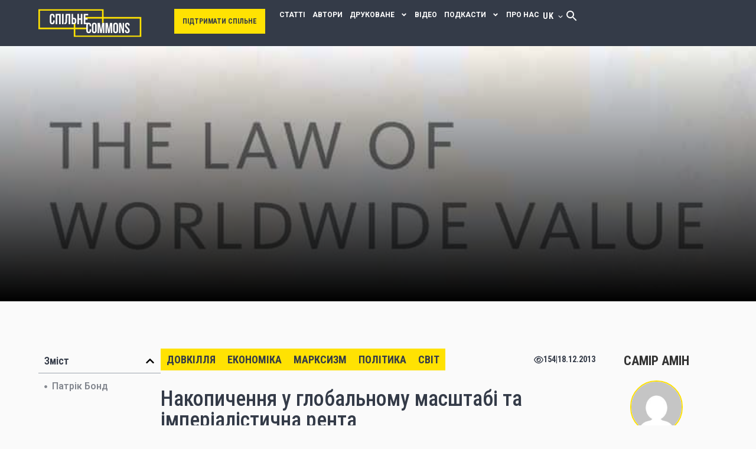

--- FILE ---
content_type: text/html; charset=UTF-8
request_url: https://commons.com.ua/uk/nakopichennya-u-globalnomu-masshtabi-t/
body_size: 41533
content:
<!doctype html>
<html lang="uk">
<head>
	<meta charset="UTF-8">
	<meta name="viewport" content="width=device-width, initial-scale=1">
	<link rel="profile" href="https://gmpg.org/xfn/11">
	<meta name='robots' content='index, follow, max-image-preview:large, max-snippet:-1, max-video-preview:-1' />
<link rel="alternate" hreflang="uk" href="https://commons.com.ua/uk/nakopichennya-u-globalnomu-masshtabi-t/" />
<link rel="alternate" hreflang="x-default" href="https://commons.com.ua/uk/nakopichennya-u-globalnomu-masshtabi-t/" />

	<!-- This site is optimized with the Yoast SEO plugin v26.6 - https://yoast.com/wordpress/plugins/seo/ -->
	<title>Накопичення у глобальному масштабі та імперіалістична рента - Спільне Commons</title>
	<link rel="canonical" href="https://commons.com.ua/uk/nakopichennya-u-globalnomu-masshtabi-t/" />
	<meta property="og:locale" content="uk_UA" />
	<meta property="og:type" content="article" />
	<meta property="og:title" content="Накопичення у глобальному масштабі та імперіалістична рента - Спільне Commons" />
	<meta property="og:description" content="Патрік Бонд Незважаючи на свій антиімперіалістичний потенціал, країни БРІКС підтримали неоліберальні та імперіалістичні практики, які сприяють накопиченню капіталу, видобутку ресурсів та розширенню їх ринків. Але зростання народного спротиву експлуатації, руйнуванню довкілля і неолібералізму в країнах БРІКС може привести до іншого, антиімперіалістичного курсу. Активізація блоку Бразилія-Росія-Індія-Китай-Південна Африка (БРІКС) є тією потенційно важливою геополітичною та економічною силою, [&hellip;]" />
	<meta property="og:url" content="https://commons.com.ua/uk/nakopichennya-u-globalnomu-masshtabi-t/" />
	<meta property="og:site_name" content="Спільне Commons" />
	<meta property="article:published_time" content="2013-12-18T12:53:34+00:00" />
	<meta property="og:image" content="https://commons.com.ua/wp-content/uploads/2025/12/pb23341.jpg" />
	<meta property="og:image:width" content="800" />
	<meta property="og:image:height" content="1236" />
	<meta property="og:image:type" content="image/jpeg" />
	<meta name="author" content="Самір Амін" />
	<meta name="twitter:card" content="summary_large_image" />
	<meta name="twitter:label1" content="Написано" />
	<meta name="twitter:data1" content="Самір Амін" />
	<meta name="twitter:label2" content="Прибл. час читання" />
	<meta name="twitter:data2" content="3 хвилини" />
	<meta name="twitter:label3" content="Written by" />
	<meta name="twitter:data3" content="Самір Амін" />
	<script type="application/ld+json" class="yoast-schema-graph">{"@context":"https://schema.org","@graph":[{"@type":"Article","@id":"https://commons.com.ua/uk/nakopichennya-u-globalnomu-masshtabi-t/#article","isPartOf":{"@id":"https://commons.com.ua/uk/nakopichennya-u-globalnomu-masshtabi-t/"},"author":[{"@id":"https://commons.com.ua/uk/#/schema/person/33d4f832468aa0b0ca76081af7f501a7"}],"headline":"Накопичення у глобальному масштабі та імперіалістична рента","datePublished":"2013-12-18T12:53:34+00:00","mainEntityOfPage":{"@id":"https://commons.com.ua/uk/nakopichennya-u-globalnomu-masshtabi-t/"},"wordCount":3920,"publisher":{"@id":"https://commons.com.ua/uk/#organization"},"image":{"@id":"https://commons.com.ua/uk/nakopichennya-u-globalnomu-masshtabi-t/#primaryimage"},"thumbnailUrl":"https://commons.com.ua/wp-content/uploads/2025/12/pb23341.jpg","articleSection":["Довкілля","Економіка","Марксизм","Політика","Світ"],"inLanguage":"uk"},{"@type":"WebPage","@id":"https://commons.com.ua/uk/nakopichennya-u-globalnomu-masshtabi-t/","url":"https://commons.com.ua/uk/nakopichennya-u-globalnomu-masshtabi-t/","name":"Накопичення у глобальному масштабі та імперіалістична рента - Спільне Commons","isPartOf":{"@id":"https://commons.com.ua/uk/#website"},"primaryImageOfPage":{"@id":"https://commons.com.ua/uk/nakopichennya-u-globalnomu-masshtabi-t/#primaryimage"},"image":{"@id":"https://commons.com.ua/uk/nakopichennya-u-globalnomu-masshtabi-t/#primaryimage"},"thumbnailUrl":"https://commons.com.ua/wp-content/uploads/2025/12/pb23341.jpg","datePublished":"2013-12-18T12:53:34+00:00","breadcrumb":{"@id":"https://commons.com.ua/uk/nakopichennya-u-globalnomu-masshtabi-t/#breadcrumb"},"inLanguage":"uk","potentialAction":[{"@type":"ReadAction","target":["https://commons.com.ua/uk/nakopichennya-u-globalnomu-masshtabi-t/"]}]},{"@type":"ImageObject","inLanguage":"uk","@id":"https://commons.com.ua/uk/nakopichennya-u-globalnomu-masshtabi-t/#primaryimage","url":"https://commons.com.ua/wp-content/uploads/2025/12/pb23341.jpg","contentUrl":"https://commons.com.ua/wp-content/uploads/2025/12/pb23341.jpg","width":800,"height":1236},{"@type":"BreadcrumbList","@id":"https://commons.com.ua/uk/nakopichennya-u-globalnomu-masshtabi-t/#breadcrumb","itemListElement":[{"@type":"ListItem","position":1,"name":"Головна","item":"https://commons.com.ua/uk/"},{"@type":"ListItem","position":2,"name":"Накопичення у глобальному масштабі та імперіалістична рента"}]},{"@type":"WebSite","@id":"https://commons.com.ua/uk/#website","url":"https://commons.com.ua/uk/","name":"Спільне Commons","description":"","publisher":{"@id":"https://commons.com.ua/uk/#organization"},"potentialAction":[{"@type":"SearchAction","target":{"@type":"EntryPoint","urlTemplate":"https://commons.com.ua/uk/?s={search_term_string}"},"query-input":{"@type":"PropertyValueSpecification","valueRequired":true,"valueName":"search_term_string"}}],"inLanguage":"uk"},{"@type":"Organization","@id":"https://commons.com.ua/uk/#organization","name":"Спільне Commons","url":"https://commons.com.ua/uk/","logo":{"@type":"ImageObject","inLanguage":"uk","@id":"https://commons.com.ua/uk/#/schema/logo/image/","url":"https://commons.com.ua/wp-content/uploads/2025/10/logo.svg.svg","contentUrl":"https://commons.com.ua/wp-content/uploads/2025/10/logo.svg.svg","width":175,"height":48,"caption":"Спільне Commons"},"image":{"@id":"https://commons.com.ua/uk/#/schema/logo/image/"}},{"@type":"Person","@id":"https://commons.com.ua/uk/#/schema/person/33d4f832468aa0b0ca76081af7f501a7","name":"Самір Амін","image":{"@type":"ImageObject","inLanguage":"uk","@id":"https://commons.com.ua/uk/#/schema/person/image/83fd7d10e7127ae49e07d809c98db93c","url":"https://secure.gravatar.com/avatar/5faef412de58d2abd87d285513d6d75b58b868bcafa588e63d65d674c5df1ae8?s=96&d=mm&r=g","contentUrl":"https://secure.gravatar.com/avatar/5faef412de58d2abd87d285513d6d75b58b868bcafa588e63d65d674c5df1ae8?s=96&d=mm&r=g","caption":"Самір Амін"},"url":"https://commons.com.ua/uk/author/amin-samir/"}]}</script>
	<!-- / Yoast SEO plugin. -->


<link rel="alternate" type="application/rss+xml" title="Спільне Commons &raquo; стрічка" href="https://commons.com.ua/uk/feed/" />
<link rel="alternate" type="application/rss+xml" title="Спільне Commons &raquo; Канал коментарів" href="https://commons.com.ua/uk/comments/feed/" />
<link rel="alternate" type="application/rss+xml" title="Спільне Commons &raquo; Накопичення у глобальному масштабі та імперіалістична рента Канал коментарів" href="https://commons.com.ua/uk/nakopichennya-u-globalnomu-masshtabi-t/feed/" />
<link rel="alternate" title="oEmbed (JSON)" type="application/json+oembed" href="https://commons.com.ua/uk/wp-json/oembed/1.0/embed?url=https%3A%2F%2Fcommons.com.ua%2Fuk%2Fnakopichennya-u-globalnomu-masshtabi-t%2F" />
<link rel="alternate" title="oEmbed (XML)" type="text/xml+oembed" href="https://commons.com.ua/uk/wp-json/oembed/1.0/embed?url=https%3A%2F%2Fcommons.com.ua%2Fuk%2Fnakopichennya-u-globalnomu-masshtabi-t%2F&#038;format=xml" />
<style id='wp-img-auto-sizes-contain-inline-css'>
img:is([sizes=auto i],[sizes^="auto," i]){contain-intrinsic-size:3000px 1500px}
/*# sourceURL=wp-img-auto-sizes-contain-inline-css */
</style>
<style id='wp-emoji-styles-inline-css'>

	img.wp-smiley, img.emoji {
		display: inline !important;
		border: none !important;
		box-shadow: none !important;
		height: 1em !important;
		width: 1em !important;
		margin: 0 0.07em !important;
		vertical-align: -0.1em !important;
		background: none !important;
		padding: 0 !important;
	}
/*# sourceURL=wp-emoji-styles-inline-css */
</style>
<link rel='stylesheet' id='wp-block-library-css' href='https://commons.com.ua/wp-includes/css/dist/block-library/style.min.css?ver=6.9' media='all' />
<style id='global-styles-inline-css'>
:root{--wp--preset--aspect-ratio--square: 1;--wp--preset--aspect-ratio--4-3: 4/3;--wp--preset--aspect-ratio--3-4: 3/4;--wp--preset--aspect-ratio--3-2: 3/2;--wp--preset--aspect-ratio--2-3: 2/3;--wp--preset--aspect-ratio--16-9: 16/9;--wp--preset--aspect-ratio--9-16: 9/16;--wp--preset--color--black: #000000;--wp--preset--color--cyan-bluish-gray: #abb8c3;--wp--preset--color--white: #ffffff;--wp--preset--color--pale-pink: #f78da7;--wp--preset--color--vivid-red: #cf2e2e;--wp--preset--color--luminous-vivid-orange: #ff6900;--wp--preset--color--luminous-vivid-amber: #fcb900;--wp--preset--color--light-green-cyan: #7bdcb5;--wp--preset--color--vivid-green-cyan: #00d084;--wp--preset--color--pale-cyan-blue: #8ed1fc;--wp--preset--color--vivid-cyan-blue: #0693e3;--wp--preset--color--vivid-purple: #9b51e0;--wp--preset--gradient--vivid-cyan-blue-to-vivid-purple: linear-gradient(135deg,rgb(6,147,227) 0%,rgb(155,81,224) 100%);--wp--preset--gradient--light-green-cyan-to-vivid-green-cyan: linear-gradient(135deg,rgb(122,220,180) 0%,rgb(0,208,130) 100%);--wp--preset--gradient--luminous-vivid-amber-to-luminous-vivid-orange: linear-gradient(135deg,rgb(252,185,0) 0%,rgb(255,105,0) 100%);--wp--preset--gradient--luminous-vivid-orange-to-vivid-red: linear-gradient(135deg,rgb(255,105,0) 0%,rgb(207,46,46) 100%);--wp--preset--gradient--very-light-gray-to-cyan-bluish-gray: linear-gradient(135deg,rgb(238,238,238) 0%,rgb(169,184,195) 100%);--wp--preset--gradient--cool-to-warm-spectrum: linear-gradient(135deg,rgb(74,234,220) 0%,rgb(151,120,209) 20%,rgb(207,42,186) 40%,rgb(238,44,130) 60%,rgb(251,105,98) 80%,rgb(254,248,76) 100%);--wp--preset--gradient--blush-light-purple: linear-gradient(135deg,rgb(255,206,236) 0%,rgb(152,150,240) 100%);--wp--preset--gradient--blush-bordeaux: linear-gradient(135deg,rgb(254,205,165) 0%,rgb(254,45,45) 50%,rgb(107,0,62) 100%);--wp--preset--gradient--luminous-dusk: linear-gradient(135deg,rgb(255,203,112) 0%,rgb(199,81,192) 50%,rgb(65,88,208) 100%);--wp--preset--gradient--pale-ocean: linear-gradient(135deg,rgb(255,245,203) 0%,rgb(182,227,212) 50%,rgb(51,167,181) 100%);--wp--preset--gradient--electric-grass: linear-gradient(135deg,rgb(202,248,128) 0%,rgb(113,206,126) 100%);--wp--preset--gradient--midnight: linear-gradient(135deg,rgb(2,3,129) 0%,rgb(40,116,252) 100%);--wp--preset--font-size--small: 13px;--wp--preset--font-size--medium: 20px;--wp--preset--font-size--large: 36px;--wp--preset--font-size--x-large: 42px;--wp--preset--spacing--20: 0.44rem;--wp--preset--spacing--30: 0.67rem;--wp--preset--spacing--40: 1rem;--wp--preset--spacing--50: 1.5rem;--wp--preset--spacing--60: 2.25rem;--wp--preset--spacing--70: 3.38rem;--wp--preset--spacing--80: 5.06rem;--wp--preset--shadow--natural: 6px 6px 9px rgba(0, 0, 0, 0.2);--wp--preset--shadow--deep: 12px 12px 50px rgba(0, 0, 0, 0.4);--wp--preset--shadow--sharp: 6px 6px 0px rgba(0, 0, 0, 0.2);--wp--preset--shadow--outlined: 6px 6px 0px -3px rgb(255, 255, 255), 6px 6px rgb(0, 0, 0);--wp--preset--shadow--crisp: 6px 6px 0px rgb(0, 0, 0);}:root { --wp--style--global--content-size: 800px;--wp--style--global--wide-size: 1200px; }:where(body) { margin: 0; }.wp-site-blocks > .alignleft { float: left; margin-right: 2em; }.wp-site-blocks > .alignright { float: right; margin-left: 2em; }.wp-site-blocks > .aligncenter { justify-content: center; margin-left: auto; margin-right: auto; }:where(.wp-site-blocks) > * { margin-block-start: 24px; margin-block-end: 0; }:where(.wp-site-blocks) > :first-child { margin-block-start: 0; }:where(.wp-site-blocks) > :last-child { margin-block-end: 0; }:root { --wp--style--block-gap: 24px; }:root :where(.is-layout-flow) > :first-child{margin-block-start: 0;}:root :where(.is-layout-flow) > :last-child{margin-block-end: 0;}:root :where(.is-layout-flow) > *{margin-block-start: 24px;margin-block-end: 0;}:root :where(.is-layout-constrained) > :first-child{margin-block-start: 0;}:root :where(.is-layout-constrained) > :last-child{margin-block-end: 0;}:root :where(.is-layout-constrained) > *{margin-block-start: 24px;margin-block-end: 0;}:root :where(.is-layout-flex){gap: 24px;}:root :where(.is-layout-grid){gap: 24px;}.is-layout-flow > .alignleft{float: left;margin-inline-start: 0;margin-inline-end: 2em;}.is-layout-flow > .alignright{float: right;margin-inline-start: 2em;margin-inline-end: 0;}.is-layout-flow > .aligncenter{margin-left: auto !important;margin-right: auto !important;}.is-layout-constrained > .alignleft{float: left;margin-inline-start: 0;margin-inline-end: 2em;}.is-layout-constrained > .alignright{float: right;margin-inline-start: 2em;margin-inline-end: 0;}.is-layout-constrained > .aligncenter{margin-left: auto !important;margin-right: auto !important;}.is-layout-constrained > :where(:not(.alignleft):not(.alignright):not(.alignfull)){max-width: var(--wp--style--global--content-size);margin-left: auto !important;margin-right: auto !important;}.is-layout-constrained > .alignwide{max-width: var(--wp--style--global--wide-size);}body .is-layout-flex{display: flex;}.is-layout-flex{flex-wrap: wrap;align-items: center;}.is-layout-flex > :is(*, div){margin: 0;}body .is-layout-grid{display: grid;}.is-layout-grid > :is(*, div){margin: 0;}body{padding-top: 0px;padding-right: 0px;padding-bottom: 0px;padding-left: 0px;}a:where(:not(.wp-element-button)){text-decoration: underline;}:root :where(.wp-element-button, .wp-block-button__link){background-color: #32373c;border-width: 0;color: #fff;font-family: inherit;font-size: inherit;font-style: inherit;font-weight: inherit;letter-spacing: inherit;line-height: inherit;padding-top: calc(0.667em + 2px);padding-right: calc(1.333em + 2px);padding-bottom: calc(0.667em + 2px);padding-left: calc(1.333em + 2px);text-decoration: none;text-transform: inherit;}.has-black-color{color: var(--wp--preset--color--black) !important;}.has-cyan-bluish-gray-color{color: var(--wp--preset--color--cyan-bluish-gray) !important;}.has-white-color{color: var(--wp--preset--color--white) !important;}.has-pale-pink-color{color: var(--wp--preset--color--pale-pink) !important;}.has-vivid-red-color{color: var(--wp--preset--color--vivid-red) !important;}.has-luminous-vivid-orange-color{color: var(--wp--preset--color--luminous-vivid-orange) !important;}.has-luminous-vivid-amber-color{color: var(--wp--preset--color--luminous-vivid-amber) !important;}.has-light-green-cyan-color{color: var(--wp--preset--color--light-green-cyan) !important;}.has-vivid-green-cyan-color{color: var(--wp--preset--color--vivid-green-cyan) !important;}.has-pale-cyan-blue-color{color: var(--wp--preset--color--pale-cyan-blue) !important;}.has-vivid-cyan-blue-color{color: var(--wp--preset--color--vivid-cyan-blue) !important;}.has-vivid-purple-color{color: var(--wp--preset--color--vivid-purple) !important;}.has-black-background-color{background-color: var(--wp--preset--color--black) !important;}.has-cyan-bluish-gray-background-color{background-color: var(--wp--preset--color--cyan-bluish-gray) !important;}.has-white-background-color{background-color: var(--wp--preset--color--white) !important;}.has-pale-pink-background-color{background-color: var(--wp--preset--color--pale-pink) !important;}.has-vivid-red-background-color{background-color: var(--wp--preset--color--vivid-red) !important;}.has-luminous-vivid-orange-background-color{background-color: var(--wp--preset--color--luminous-vivid-orange) !important;}.has-luminous-vivid-amber-background-color{background-color: var(--wp--preset--color--luminous-vivid-amber) !important;}.has-light-green-cyan-background-color{background-color: var(--wp--preset--color--light-green-cyan) !important;}.has-vivid-green-cyan-background-color{background-color: var(--wp--preset--color--vivid-green-cyan) !important;}.has-pale-cyan-blue-background-color{background-color: var(--wp--preset--color--pale-cyan-blue) !important;}.has-vivid-cyan-blue-background-color{background-color: var(--wp--preset--color--vivid-cyan-blue) !important;}.has-vivid-purple-background-color{background-color: var(--wp--preset--color--vivid-purple) !important;}.has-black-border-color{border-color: var(--wp--preset--color--black) !important;}.has-cyan-bluish-gray-border-color{border-color: var(--wp--preset--color--cyan-bluish-gray) !important;}.has-white-border-color{border-color: var(--wp--preset--color--white) !important;}.has-pale-pink-border-color{border-color: var(--wp--preset--color--pale-pink) !important;}.has-vivid-red-border-color{border-color: var(--wp--preset--color--vivid-red) !important;}.has-luminous-vivid-orange-border-color{border-color: var(--wp--preset--color--luminous-vivid-orange) !important;}.has-luminous-vivid-amber-border-color{border-color: var(--wp--preset--color--luminous-vivid-amber) !important;}.has-light-green-cyan-border-color{border-color: var(--wp--preset--color--light-green-cyan) !important;}.has-vivid-green-cyan-border-color{border-color: var(--wp--preset--color--vivid-green-cyan) !important;}.has-pale-cyan-blue-border-color{border-color: var(--wp--preset--color--pale-cyan-blue) !important;}.has-vivid-cyan-blue-border-color{border-color: var(--wp--preset--color--vivid-cyan-blue) !important;}.has-vivid-purple-border-color{border-color: var(--wp--preset--color--vivid-purple) !important;}.has-vivid-cyan-blue-to-vivid-purple-gradient-background{background: var(--wp--preset--gradient--vivid-cyan-blue-to-vivid-purple) !important;}.has-light-green-cyan-to-vivid-green-cyan-gradient-background{background: var(--wp--preset--gradient--light-green-cyan-to-vivid-green-cyan) !important;}.has-luminous-vivid-amber-to-luminous-vivid-orange-gradient-background{background: var(--wp--preset--gradient--luminous-vivid-amber-to-luminous-vivid-orange) !important;}.has-luminous-vivid-orange-to-vivid-red-gradient-background{background: var(--wp--preset--gradient--luminous-vivid-orange-to-vivid-red) !important;}.has-very-light-gray-to-cyan-bluish-gray-gradient-background{background: var(--wp--preset--gradient--very-light-gray-to-cyan-bluish-gray) !important;}.has-cool-to-warm-spectrum-gradient-background{background: var(--wp--preset--gradient--cool-to-warm-spectrum) !important;}.has-blush-light-purple-gradient-background{background: var(--wp--preset--gradient--blush-light-purple) !important;}.has-blush-bordeaux-gradient-background{background: var(--wp--preset--gradient--blush-bordeaux) !important;}.has-luminous-dusk-gradient-background{background: var(--wp--preset--gradient--luminous-dusk) !important;}.has-pale-ocean-gradient-background{background: var(--wp--preset--gradient--pale-ocean) !important;}.has-electric-grass-gradient-background{background: var(--wp--preset--gradient--electric-grass) !important;}.has-midnight-gradient-background{background: var(--wp--preset--gradient--midnight) !important;}.has-small-font-size{font-size: var(--wp--preset--font-size--small) !important;}.has-medium-font-size{font-size: var(--wp--preset--font-size--medium) !important;}.has-large-font-size{font-size: var(--wp--preset--font-size--large) !important;}.has-x-large-font-size{font-size: var(--wp--preset--font-size--x-large) !important;}
/*# sourceURL=global-styles-inline-css */
</style>

<link rel='stylesheet' id='wpml-legacy-horizontal-list-0-css' href='https://commons.com.ua/wp-content/plugins/sitepress-multilingual-cms/templates/language-switchers/legacy-list-horizontal/style.min.css?ver=1' media='all' />
<style id='wpml-legacy-horizontal-list-0-inline-css'>
.wpml-ls-statics-footer a, .wpml-ls-statics-footer .wpml-ls-sub-menu a, .wpml-ls-statics-footer .wpml-ls-sub-menu a:link, .wpml-ls-statics-footer li:not(.wpml-ls-current-language) .wpml-ls-link, .wpml-ls-statics-footer li:not(.wpml-ls-current-language) .wpml-ls-link:link {color:#444444;background-color:#ffffff;}.wpml-ls-statics-footer .wpml-ls-sub-menu a:hover,.wpml-ls-statics-footer .wpml-ls-sub-menu a:focus, .wpml-ls-statics-footer .wpml-ls-sub-menu a:link:hover, .wpml-ls-statics-footer .wpml-ls-sub-menu a:link:focus {color:#000000;background-color:#eeeeee;}.wpml-ls-statics-footer .wpml-ls-current-language > a {color:#444444;background-color:#ffffff;}.wpml-ls-statics-footer .wpml-ls-current-language:hover>a, .wpml-ls-statics-footer .wpml-ls-current-language>a:focus {color:#000000;background-color:#eeeeee;}
/*# sourceURL=wpml-legacy-horizontal-list-0-inline-css */
</style>
<link rel='stylesheet' id='hello-elementor-css' href='https://commons.com.ua/wp-content/themes/hello-elementor/assets/css/reset.css?ver=3.4.4' media='all' />
<link rel='stylesheet' id='hello-elementor-theme-style-css' href='https://commons.com.ua/wp-content/themes/hello-elementor/assets/css/theme.css?ver=3.4.4' media='all' />
<link rel='stylesheet' id='hello-elementor-header-footer-css' href='https://commons.com.ua/wp-content/themes/hello-elementor/assets/css/header-footer.css?ver=3.4.4' media='all' />
<link rel='stylesheet' id='elementor-frontend-css' href='https://commons.com.ua/wp-content/plugins/elementor/assets/css/frontend.min.css?ver=3.32.4' media='all' />
<link rel='stylesheet' id='elementor-post-6-css' href='https://commons.com.ua/wp-content/uploads/elementor/css/post-6.css?ver=1768857010' media='all' />
<link rel='stylesheet' id='widget-image-css' href='https://commons.com.ua/wp-content/plugins/elementor/assets/css/widget-image.min.css?ver=3.32.4' media='all' />
<link rel='stylesheet' id='widget-nav-menu-css' href='https://commons.com.ua/wp-content/plugins/elementor-pro/assets/css/widget-nav-menu.min.css?ver=3.31.2' media='all' />
<link rel='stylesheet' id='widget-social-icons-css' href='https://commons.com.ua/wp-content/plugins/elementor/assets/css/widget-social-icons.min.css?ver=3.32.4' media='all' />
<link rel='stylesheet' id='e-apple-webkit-css' href='https://commons.com.ua/wp-content/plugins/elementor/assets/css/conditionals/apple-webkit.min.css?ver=3.32.4' media='all' />
<link rel='stylesheet' id='e-sticky-css' href='https://commons.com.ua/wp-content/plugins/elementor-pro/assets/css/modules/sticky.min.css?ver=3.31.2' media='all' />
<link rel='stylesheet' id='widget-table-of-contents-css' href='https://commons.com.ua/wp-content/plugins/elementor-pro/assets/css/widget-table-of-contents.min.css?ver=3.31.2' media='all' />
<link rel='stylesheet' id='widget-heading-css' href='https://commons.com.ua/wp-content/plugins/elementor/assets/css/widget-heading.min.css?ver=3.32.4' media='all' />
<link rel='stylesheet' id='widget-social-css' href='https://commons.com.ua/wp-content/plugins/elementor-pro/assets/css/widget-social.min.css?ver=3.31.2' media='all' />
<link rel='stylesheet' id='elementor-post-10-css' href='https://commons.com.ua/wp-content/uploads/elementor/css/post-10.css?ver=1768857013' media='all' />
<link rel='stylesheet' id='elementor-post-269-css' href='https://commons.com.ua/wp-content/uploads/elementor/css/post-269.css?ver=1768857013' media='all' />
<link rel='stylesheet' id='elementor-post-430-css' href='https://commons.com.ua/wp-content/uploads/elementor/css/post-430.css?ver=1768857016' media='all' />
<link rel='stylesheet' id='newsletter-css' href='https://commons.com.ua/wp-content/plugins/newsletter/style.css?ver=9.1.0' media='all' />
<link rel='stylesheet' id='hello-elementor-child-style-css' href='https://commons.com.ua/wp-content/themes/hello-theme-child/style.css?ver=2.0.0' media='all' />
<link rel='stylesheet' id='elementor-gf-robotocondensed-css' href='https://fonts.googleapis.com/css?family=Roboto+Condensed:100,100italic,200,200italic,300,300italic,400,400italic,500,500italic,600,600italic,700,700italic,800,800italic,900,900italic&#038;display=swap&#038;subset=cyrillic' media='all' />
<link rel='stylesheet' id='elementor-gf-roboto-css' href='https://fonts.googleapis.com/css?family=Roboto:100,100italic,200,200italic,300,300italic,400,400italic,500,500italic,600,600italic,700,700italic,800,800italic,900,900italic&#038;display=swap&#038;subset=cyrillic' media='all' />
<link rel='stylesheet' id='elementor-gf-cormorantgaramond-css' href='https://fonts.googleapis.com/css?family=Cormorant+Garamond:100,100italic,200,200italic,300,300italic,400,400italic,500,500italic,600,600italic,700,700italic,800,800italic,900,900italic&#038;display=swap&#038;subset=cyrillic' media='all' />
<link rel='stylesheet' id='elementor-gf-lato-css' href='https://fonts.googleapis.com/css?family=Lato:100,100italic,200,200italic,300,300italic,400,400italic,500,500italic,600,600italic,700,700italic,800,800italic,900,900italic&#038;display=swap&#038;subset=cyrillic' media='all' />
<script id="wpml-cookie-js-extra">
var wpml_cookies = {"wp-wpml_current_language":{"value":"uk","expires":1,"path":"/"}};
var wpml_cookies = {"wp-wpml_current_language":{"value":"uk","expires":1,"path":"/"}};
//# sourceURL=wpml-cookie-js-extra
</script>
<script src="https://commons.com.ua/wp-content/plugins/sitepress-multilingual-cms/res/js/cookies/language-cookie.js?ver=482900" id="wpml-cookie-js" defer data-wp-strategy="defer"></script>
<script src="https://commons.com.ua/wp-includes/js/jquery/jquery.min.js?ver=3.7.1" id="jquery-core-js"></script>
<script src="https://commons.com.ua/wp-includes/js/jquery/jquery-migrate.min.js?ver=3.4.1" id="jquery-migrate-js"></script>
<link rel="https://api.w.org/" href="https://commons.com.ua/uk/wp-json/" /><link rel="alternate" title="JSON" type="application/json" href="https://commons.com.ua/uk/wp-json/wp/v2/posts/3026" /><link rel="EditURI" type="application/rsd+xml" title="RSD" href="https://commons.com.ua/xmlrpc.php?rsd" />
<meta name="generator" content="WordPress 6.9" />
<link rel='shortlink' href='https://commons.com.ua/uk/?p=3026' />
<meta name="generator" content="WPML ver:4.8.2 stt:1,54;" />
<!-- start Simple Custom CSS and JS -->
<style>
.wpml-ls-statics-footer, .otgs-development-site-front-end {
	display:none!important;
}</style>
<!-- end Simple Custom CSS and JS -->
<link rel="icon" type="image/png" href="/wp-content/uploads/fbrfg/favicon-96x96.png" sizes="96x96" />
<link rel="icon" type="image/svg+xml" href="/wp-content/uploads/fbrfg/favicon.svg" />
<link rel="shortcut icon" href="/wp-content/uploads/fbrfg/favicon.ico" />
<link rel="apple-touch-icon" sizes="180x180" href="/wp-content/uploads/fbrfg/apple-touch-icon.png" />
<link rel="manifest" href="/wp-content/uploads/fbrfg/site.webmanifest" /><meta name="generator" content="Elementor 3.32.4; features: e_font_icon_svg, additional_custom_breakpoints; settings: css_print_method-external, google_font-enabled, font_display-swap">
			<style>
				.e-con.e-parent:nth-of-type(n+4):not(.e-lazyloaded):not(.e-no-lazyload),
				.e-con.e-parent:nth-of-type(n+4):not(.e-lazyloaded):not(.e-no-lazyload) * {
					background-image: none !important;
				}
				@media screen and (max-height: 1024px) {
					.e-con.e-parent:nth-of-type(n+3):not(.e-lazyloaded):not(.e-no-lazyload),
					.e-con.e-parent:nth-of-type(n+3):not(.e-lazyloaded):not(.e-no-lazyload) * {
						background-image: none !important;
					}
				}
				@media screen and (max-height: 640px) {
					.e-con.e-parent:nth-of-type(n+2):not(.e-lazyloaded):not(.e-no-lazyload),
					.e-con.e-parent:nth-of-type(n+2):not(.e-lazyloaded):not(.e-no-lazyload) * {
						background-image: none !important;
					}
				}
			</style>
			</head>
<body class="wp-singular post-template-default single single-post postid-3026 single-format-standard wp-custom-logo wp-embed-responsive wp-theme-hello-elementor wp-child-theme-hello-theme-child hello-elementor-default elementor-default elementor-kit-6 elementor-page-706 elementor-page-430">


<a class="skip-link screen-reader-text" href="#content">Перейти до вмісту</a>

		<header data-elementor-type="header" data-elementor-id="10" class="elementor elementor-10 elementor-location-header" data-elementor-post-type="elementor_library">
			<div class="elementor-element elementor-element-8a91af9 e-con-full e-flex e-con e-parent" data-id="8a91af9" data-element_type="container" data-settings="{&quot;background_background&quot;:&quot;classic&quot;}">
		<div class="elementor-element elementor-element-6b7fda8 e-con-full wtf e-flex e-con e-child" data-id="6b7fda8" data-element_type="container">
				<div class="elementor-element elementor-element-6ea85ae elementor-widget elementor-widget-image" data-id="6ea85ae" data-element_type="widget" data-widget_type="image.default">
																<a href="/">
							<img width="175" height="48" src="https://commons.com.ua/wp-content/uploads/2025/10/logo-2.svg-2.svg" class="attachment-large size-large wp-image-1636" alt="" />								</a>
															</div>
				</div>
		<div class="elementor-element elementor-element-adf88c1 e-con-full elementor-hidden-mobile bbhg e-flex e-con e-child" data-id="adf88c1" data-element_type="container">
				<div class="elementor-element elementor-element-4cfe2bb bbhx elementor-widget elementor-widget-button" data-id="4cfe2bb" data-element_type="widget" data-widget_type="button.default">
										<a class="elementor-button elementor-button-link elementor-size-sm" href="/uk/donate/">
						<span class="elementor-button-content-wrapper">
									<span class="elementor-button-text">підтримати спільне</span>
					</span>
					</a>
								</div>
				</div>
		<div class="elementor-element elementor-element-3c06390 e-con-full ft e-flex e-con e-child" data-id="3c06390" data-element_type="container">
				<div class="elementor-element elementor-element-1d90b9e elementor-nav-menu--stretch brk elementor-nav-menu--dropdown-tablet elementor-nav-menu__text-align-aside elementor-nav-menu--toggle elementor-nav-menu--burger elementor-widget elementor-widget-nav-menu" data-id="1d90b9e" data-element_type="widget" data-settings="{&quot;submenu_icon&quot;:{&quot;value&quot;:&quot;&lt;svg class=\&quot;e-font-icon-svg e-fas-angle-down\&quot; viewBox=\&quot;0 0 320 512\&quot; xmlns=\&quot;http:\/\/www.w3.org\/2000\/svg\&quot;&gt;&lt;path d=\&quot;M143 352.3L7 216.3c-9.4-9.4-9.4-24.6 0-33.9l22.6-22.6c9.4-9.4 24.6-9.4 33.9 0l96.4 96.4 96.4-96.4c9.4-9.4 24.6-9.4 33.9 0l22.6 22.6c9.4 9.4 9.4 24.6 0 33.9l-136 136c-9.2 9.4-24.4 9.4-33.8 0z\&quot;&gt;&lt;\/path&gt;&lt;\/svg&gt;&quot;,&quot;library&quot;:&quot;fa-solid&quot;},&quot;full_width&quot;:&quot;stretch&quot;,&quot;layout&quot;:&quot;horizontal&quot;,&quot;toggle&quot;:&quot;burger&quot;}" data-widget_type="nav-menu.default">
								<nav aria-label="Menu" class="elementor-nav-menu--main elementor-nav-menu__container elementor-nav-menu--layout-horizontal e--pointer-none">
				<ul id="menu-1-1d90b9e" class="elementor-nav-menu"><li class="menu-item menu-item-type-post_type menu-item-object-page menu-item-982"><a href="https://commons.com.ua/uk/articles/" class="elementor-item">Статті</a></li>
<li class="menu-item menu-item-type-post_type menu-item-object-page menu-item-983"><a href="https://commons.com.ua/uk/authors/" class="elementor-item">Автори</a></li>
<li class="menu-item menu-item-type-custom menu-item-object-custom menu-item-has-children menu-item-37"><a href="#" class="elementor-item elementor-item-anchor">Друковане</a>
<ul class="sub-menu elementor-nav-menu--dropdown">
	<li class="menu-item menu-item-type-post_type menu-item-object-page menu-item-984"><a href="https://commons.com.ua/uk/magazines/" class="elementor-sub-item">Журнали</a></li>
	<li class="menu-item menu-item-type-post_type menu-item-object-page menu-item-985"><a href="https://commons.com.ua/uk/books/" class="elementor-sub-item">Книги</a></li>
</ul>
</li>
<li class="menu-item menu-item-type-post_type menu-item-object-page menu-item-986"><a href="https://commons.com.ua/uk/video/" class="elementor-item">Відео</a></li>
<li class="menu-item menu-item-type-post_type menu-item-object-page menu-item-has-children menu-item-989"><a href="https://commons.com.ua/uk/podcasts/" class="elementor-item">Подкасти</a>
<ul class="sub-menu elementor-nav-menu--dropdown">
	<li class="menu-item menu-item-type-taxonomy menu-item-object-podcast_category menu-item-988"><a href="https://commons.com.ua/uk/podcast_category/lin-chytaty/" class="elementor-sub-item">Лінь читати</a></li>
	<li class="menu-item menu-item-type-taxonomy menu-item-object-podcast_category menu-item-987"><a href="https://commons.com.ua/uk/podcast_category/ukraine-the-possible/" class="elementor-sub-item">Ukraine The Possible</a></li>
</ul>
</li>
<li class="menu-item menu-item-type-post_type menu-item-object-page menu-item-990"><a href="https://commons.com.ua/uk/about-us/" class="elementor-item">Про нас</a></li>
</ul>			</nav>
					<div class="elementor-menu-toggle" role="button" tabindex="0" aria-label="Menu Toggle" aria-expanded="false">
			<svg aria-hidden="true" role="presentation" class="elementor-menu-toggle__icon--open e-font-icon-svg e-eicon-menu-bar" viewBox="0 0 1000 1000" xmlns="http://www.w3.org/2000/svg"><path d="M104 333H896C929 333 958 304 958 271S929 208 896 208H104C71 208 42 237 42 271S71 333 104 333ZM104 583H896C929 583 958 554 958 521S929 458 896 458H104C71 458 42 487 42 521S71 583 104 583ZM104 833H896C929 833 958 804 958 771S929 708 896 708H104C71 708 42 737 42 771S71 833 104 833Z"></path></svg><svg aria-hidden="true" role="presentation" class="elementor-menu-toggle__icon--close e-font-icon-svg e-eicon-close" viewBox="0 0 1000 1000" xmlns="http://www.w3.org/2000/svg"><path d="M742 167L500 408 258 167C246 154 233 150 217 150 196 150 179 158 167 167 154 179 150 196 150 212 150 229 154 242 171 254L408 500 167 742C138 771 138 800 167 829 196 858 225 858 254 829L496 587 738 829C750 842 767 846 783 846 800 846 817 842 829 829 842 817 846 804 846 783 846 767 842 750 829 737L588 500 833 258C863 229 863 200 833 171 804 137 775 137 742 167Z"></path></svg>		</div>
					<nav class="elementor-nav-menu--dropdown elementor-nav-menu__container" aria-hidden="true">
				<ul id="menu-2-1d90b9e" class="elementor-nav-menu"><li class="menu-item menu-item-type-post_type menu-item-object-page menu-item-982"><a href="https://commons.com.ua/uk/articles/" class="elementor-item" tabindex="-1">Статті</a></li>
<li class="menu-item menu-item-type-post_type menu-item-object-page menu-item-983"><a href="https://commons.com.ua/uk/authors/" class="elementor-item" tabindex="-1">Автори</a></li>
<li class="menu-item menu-item-type-custom menu-item-object-custom menu-item-has-children menu-item-37"><a href="#" class="elementor-item elementor-item-anchor" tabindex="-1">Друковане</a>
<ul class="sub-menu elementor-nav-menu--dropdown">
	<li class="menu-item menu-item-type-post_type menu-item-object-page menu-item-984"><a href="https://commons.com.ua/uk/magazines/" class="elementor-sub-item" tabindex="-1">Журнали</a></li>
	<li class="menu-item menu-item-type-post_type menu-item-object-page menu-item-985"><a href="https://commons.com.ua/uk/books/" class="elementor-sub-item" tabindex="-1">Книги</a></li>
</ul>
</li>
<li class="menu-item menu-item-type-post_type menu-item-object-page menu-item-986"><a href="https://commons.com.ua/uk/video/" class="elementor-item" tabindex="-1">Відео</a></li>
<li class="menu-item menu-item-type-post_type menu-item-object-page menu-item-has-children menu-item-989"><a href="https://commons.com.ua/uk/podcasts/" class="elementor-item" tabindex="-1">Подкасти</a>
<ul class="sub-menu elementor-nav-menu--dropdown">
	<li class="menu-item menu-item-type-taxonomy menu-item-object-podcast_category menu-item-988"><a href="https://commons.com.ua/uk/podcast_category/lin-chytaty/" class="elementor-sub-item" tabindex="-1">Лінь читати</a></li>
	<li class="menu-item menu-item-type-taxonomy menu-item-object-podcast_category menu-item-987"><a href="https://commons.com.ua/uk/podcast_category/ukraine-the-possible/" class="elementor-sub-item" tabindex="-1">Ukraine The Possible</a></li>
</ul>
</li>
<li class="menu-item menu-item-type-post_type menu-item-object-page menu-item-990"><a href="https://commons.com.ua/uk/about-us/" class="elementor-item" tabindex="-1">Про нас</a></li>
</ul>			</nav>
						</div>
				<div class="elementor-element elementor-element-9924aed elementor-widget elementor-widget-shortcode" data-id="9924aed" data-element_type="widget" data-widget_type="shortcode.default">
							<div class="elementor-shortcode">    <div class="wls-switcher" data-wls="wls_696f6808c3f4f7.55218873">
        <button class="wls-toggle" type="button" aria-haspopup="true" aria-expanded="false" style="padding:0;background: transparent;color: #fff">
            <span class="wls-current">UK</span>
            <svg class="wls-arrow" width="14" height="14" viewBox="0 0 24 24" aria-hidden="true"><path d="M7 10l5 5 5-5" fill="none" stroke="currentColor" stroke-width="2" stroke-linecap="round" stroke-linejoin="round"/></svg>
        </button>
                    <ul class="wls-menu" role="menu">
                                                        <li role="none"><a role="menuitem" href="https://commons.com.ua/en/" class="wls-item">EN</a></li>
                            </ul>
            </div>
            <style>
            .wls-switcher{position:relative;display:inline-block;}
            .wls-toggle{display:flex;align-items:center;gap:.5rem;color:#fff;border:0;border-radius:999px;line-height:1;font-weight:600;cursor:pointer;transition:transform .15s ease,box-shadow .15s ease}
            .wls-toggle:focus-visible{outline:2px solid #60a5fa;outline-offset:2px}
            .wls-current{letter-spacing:.06em;font-size:.9rem}
            .wls-arrow{margin-left:.25rem;transition:transform .2s ease;opacity:.9}
            .wls-switcher.is-open .wls-arrow{transform:rotate(180deg)}
            .wls-menu{z-index:100;position:absolute;right:0;top:calc(100% + .5rem);min-width:4rem;background:#343B48;box-shadow:0 20px 40px rgba(2,6,23,.25);padding:0;list-style:none;margin:0;display:none}
            .wls-switcher.is-open .wls-menu{display:block;animation:wls-fade .12s ease}
            .wls-item{display:flex;align-items:center;gap:.5rem;padding:.7rem 1.5rem;color:#e5e7eb;text-decoration:none;font-weight:600;letter-spacing:.04em}
            .wls-item:hover{background:#FFE202;color:#fff}
            @keyframes wls-fade{from{opacity:0;transform:translateY(-4px)}to{opacity:1;transform:translateY(0)}}
        </style>
        <script>
            document.addEventListener('click',function(e){
                var t=e.target.closest('.wls-toggle');
                document.querySelectorAll('.wls-switcher').forEach(function(s){
                    if(t && s.contains(t)){var open=s.classList.toggle('is-open');s.querySelector('.wls-toggle').setAttribute('aria-expanded',open?'true':'false')}
                    else{s.classList.remove('is-open');var b=s.querySelector('.wls-toggle');if(b)b.setAttribute('aria-expanded','false')}
                });
            });
            document.addEventListener('keydown',function(e){
                if(e.key==='Escape'){document.querySelectorAll('.wls-switcher.is-open').forEach(function(s){s.classList.remove('is-open');var b=s.querySelector('.wls-toggle');if(b)b.setAttribute('aria-expanded','false')})}
            });
        </script>
        </div>
						</div>
				<div class="elementor-element elementor-element-a73450f elementor-widget elementor-widget-html" data-id="a73450f" data-element_type="widget" data-widget_type="html.default">
					<div class="header-search-container">
    <svg style="margin-bottom: -5px;" fill="#fff" class="search-icon" viewBox="0 0 24 24" width="24" height="24" xmlns="http://www.w3.org/2000/svg">
        <path fill="#fff" d="M15.5 14h-.79l-.28-.27A6.471 6.471 0 0 0 16 9.5 6.5 6.5 0 1 0 9.5 16c1.61 0 3.09-.59 4.23-1.57l.27.28v.79l5 4.99L20.49 19l-4.99-5zm-6 0C7.01 14 5 11.99 5 9.5S7.01 5 9.5 5 14 7.01 14 9.5 11.99 14 9.5 14z"/>
    </svg>
    <div class="search-box">
        <input type="text" id="search-input" placeholder="Пошук...">
        <svg class="close-icon" viewBox="0 0 24 24" width="24" height="24" xmlns="http://www.w3.org/2000/svg">
            <path d="M19 6.41L17.59 5 12 10.59 6.41 5 5 6.41 10.59 12 5 17.59 6.41 19 12 13.41 17.59 19 19 17.59 13.41 12z"/>
        </svg>
        <ul id="search-results"></ul>
    </div>
</div>
<style>
    /* CSS для стилей - добавьте в style.css или custom CSS */
.header-search-container {
    position: relative;
    display: inline-block;
}

.search-icon {
    cursor: pointer;
    fill: currentColor; /* Для изменения цвета через CSS */
}

.search-box {
    display: none;
    position: absolute;
    top: 100%;
    right: 0;
    width: 450px;
    background: #343B48;
    border: 1px solid #333944;
    box-shadow: 0 2px 10px rgba(0,0,0,0.1);
    z-index: 1000;
    padding-left: 10px;
    padding-right: 10px;
    padding-top: 8px;
    margin-top: 26px;
}

#search-input {
    width: 100%;
    padding: 8px;
    outline: none!important;
    border:none!important;
    border-bottom: 1px solid #fff !important;
    box-sizing: border-box;
    font-size: 16px!important;
    text-transform: uppercase!important;
    color: #fff!important;
    border-radius: 0!important;
    background: transparent!important;
    padding-left: 0!important;
    padding-right: 0!important;
    font-weight: 500;
}

#search-input::placeholder {
    color: #bebebe;
}

.close-icon {
    display: none;
    position: absolute;
    top: 10px;
    right: 10px;
    cursor: pointer;
    fill: #999;
}

#search-results {
    list-style: none;
    margin: 10px 0 0;
    padding: 0;
    max-height: 400px;
    overflow-y: auto;
}

#search-results li {
    margin-bottom: 10px;
    border-bottom: 1px solid #eee;
    padding: 5px 0;
}

#search-results li a {
    display: flex;
    align-items: center;
    text-decoration: none;
    color: inherit;
}

#search-results li img {
    width: 50px;
    height: 50px;
    object-fit: cover;
    margin-right: 10px;
}

#search-results .info {
    flex: 1;
}

#search-results .info h4 {
    margin: 0 0 5px;
    color: #fff;
    font-size: 14px;
}

#search-results .type {
    font-size: 12px;
    color: #ffe202;
    margin-bottom: 3px;
    text-transform: uppercase!important;
}

#search-results .meta {
    display: flex;
    align-items: center;
    font-size: 12px;
    color: #fff;
    gap: 6px;
}

#search-results .meta svg:not(:first-child) {
    margin-left: 4px;
}

#search-results .meta svg {
    width: 12px;
    height: 12px;
    fill: #fff;
}

#search-results .category {
    font-size: 12px;
    color: #ffe202;
    display: block;
    margin-top: 3px;
}
#search-results li {
    color: #fff;
}

/* Адаптив для планшета и мобильного */
@media (max-width: 1024px) { /* Планшет */
    .search-box {
        width: 100%;
        right: auto;
        left: 0;
    }
}

@media (max-width: 768px) { /* Мобильный */
    .search-box {
        position: fixed;
        top: 0;
        left: 0;
        width: 100%;
        height: 100%;
        padding: 20px;
        box-shadow: none;
        margin-top: 0;
        border: none;
    }

    .close-icon {
        display: block;
    }

    #search-input {
        margin-bottom: 20px;
    }

    #search-results {
        max-height: calc(100vh - 100px);
    }
}
</style>				</div>
				</div>
				</div>
				</header>
				<div data-elementor-type="single-post" data-elementor-id="430" class="elementor elementor-430 elementor-location-single post-3026 post type-post status-publish format-standard has-post-thumbnail hentry category-dovkillya category-ekonomika category-marxism category-politika category-svit" data-elementor-post-type="elementor_library">
			<div class="elementor-element elementor-element-c0e6ea0 e-con-full e-flex e-con e-parent" data-id="c0e6ea0" data-element_type="container">
				<div class="elementor-element elementor-element-d45101e bbx elementor-widget elementor-widget-image" data-id="d45101e" data-element_type="widget" data-widget_type="image.default">
															<img width="800" height="1236" src="https://commons.com.ua/wp-content/uploads/2025/12/pb23341.jpg" class="attachment-full size-full wp-image-3027" alt="" srcset="https://commons.com.ua/wp-content/uploads/2025/12/pb23341.jpg 800w, https://commons.com.ua/wp-content/uploads/2025/12/pb23341-194x300.jpg 194w, https://commons.com.ua/wp-content/uploads/2025/12/pb23341-663x1024.jpg 663w, https://commons.com.ua/wp-content/uploads/2025/12/pb23341-768x1187.jpg 768w" sizes="(max-width: 800px) 100vw, 800px" />															</div>
				</div>
		<div class="elementor-element elementor-element-d941cfd e-flex e-con-boxed e-con e-parent" data-id="d941cfd" data-element_type="container">
					<div class="e-con-inner">
		<div class="elementor-element elementor-element-caee614 e-grid e-con-full e-con e-child" data-id="caee614" data-element_type="container">
		<div class="elementor-element elementor-element-c7e84d6 e-con-full elementor-hidden-mobile e-flex e-con e-child" data-id="c7e84d6" data-element_type="container">
		<div class="elementor-element elementor-element-e0fef91 e-con-full e-flex e-con e-child" data-id="e0fef91" data-element_type="container" data-settings="{&quot;sticky&quot;:&quot;top&quot;,&quot;sticky_on&quot;:[&quot;desktop&quot;],&quot;sticky_offset&quot;:20,&quot;sticky_parent&quot;:&quot;yes&quot;,&quot;sticky_effects_offset&quot;:0,&quot;sticky_anchor_link_offset&quot;:0}">
				<div class="elementor-element elementor-element-b730d5f elementor-toc--minimized-on-tablet elementor-widget elementor-widget-table-of-contents" data-id="b730d5f" data-element_type="widget" data-settings="{&quot;exclude_headings_by_selector&quot;:[],&quot;no_headings_message&quot;:&quot;\u041d\u0430 \u0446\u0456\u0439 \u0441\u0442\u043e\u0440\u0456\u043d\u0446\u0456 \u043d\u0435 \u0437\u043d\u0430\u0439\u0434\u0435\u043d\u043e \u0436\u043e\u0434\u043d\u0438\u0445 \u0437\u0430\u0433\u043e\u043b\u043e\u0432\u043a\u0456\u0432.&quot;,&quot;headings_by_tags&quot;:[&quot;h2&quot;],&quot;marker_view&quot;:&quot;bullets&quot;,&quot;sticky&quot;:&quot;top&quot;,&quot;sticky_on&quot;:[&quot;tablet&quot;,&quot;mobile&quot;],&quot;sticky_offset_tablet&quot;:20,&quot;icon&quot;:{&quot;value&quot;:&quot;fas fa-circle&quot;,&quot;library&quot;:&quot;fa-solid&quot;,&quot;rendered_tag&quot;:&quot;&lt;svg class=\&quot;e-font-icon-svg e-fas-circle\&quot; viewBox=\&quot;0 0 512 512\&quot; xmlns=\&quot;http:\/\/www.w3.org\/2000\/svg\&quot;&gt;&lt;path d=\&quot;M256 8C119 8 8 119 8 256s111 248 248 248 248-111 248-248S393 8 256 8z\&quot;&gt;&lt;\/path&gt;&lt;\/svg&gt;&quot;},&quot;minimize_box&quot;:&quot;yes&quot;,&quot;minimized_on&quot;:&quot;tablet&quot;,&quot;min_height&quot;:{&quot;unit&quot;:&quot;px&quot;,&quot;size&quot;:&quot;&quot;,&quot;sizes&quot;:[]},&quot;min_height_tablet&quot;:{&quot;unit&quot;:&quot;px&quot;,&quot;size&quot;:&quot;&quot;,&quot;sizes&quot;:[]},&quot;min_height_mobile&quot;:{&quot;unit&quot;:&quot;px&quot;,&quot;size&quot;:&quot;&quot;,&quot;sizes&quot;:[]},&quot;sticky_offset&quot;:0,&quot;sticky_effects_offset&quot;:0,&quot;sticky_anchor_link_offset&quot;:0}" data-widget_type="table-of-contents.default">
									<div class="elementor-toc__header">
						<h4 class="elementor-toc__header-title">
				Зміст			</h4>
										<div class="elementor-toc__toggle-button elementor-toc__toggle-button--expand" role="button" tabindex="0" aria-controls="elementor-toc__b730d5f" aria-expanded="true" aria-label="Open table of contents"><svg aria-hidden="true" class="e-font-icon-svg e-fas-chevron-down" viewBox="0 0 448 512" xmlns="http://www.w3.org/2000/svg"><path d="M207.029 381.476L12.686 187.132c-9.373-9.373-9.373-24.569 0-33.941l22.667-22.667c9.357-9.357 24.522-9.375 33.901-.04L224 284.505l154.745-154.021c9.379-9.335 24.544-9.317 33.901.04l22.667 22.667c9.373 9.373 9.373 24.569 0 33.941L240.971 381.476c-9.373 9.372-24.569 9.372-33.942 0z"></path></svg></div>
				<div class="elementor-toc__toggle-button elementor-toc__toggle-button--collapse" role="button" tabindex="0" aria-controls="elementor-toc__b730d5f" aria-expanded="true" aria-label="Close table of contents"><svg aria-hidden="true" class="e-font-icon-svg e-fas-chevron-up" viewBox="0 0 448 512" xmlns="http://www.w3.org/2000/svg"><path d="M240.971 130.524l194.343 194.343c9.373 9.373 9.373 24.569 0 33.941l-22.667 22.667c-9.357 9.357-24.522 9.375-33.901.04L224 227.495 69.255 381.516c-9.379 9.335-24.544 9.317-33.901-.04l-22.667-22.667c-9.373-9.373-9.373-24.569 0-33.941L207.03 130.525c9.372-9.373 24.568-9.373 33.941-.001z"></path></svg></div>
					</div>
				<div id="elementor-toc__b730d5f" class="elementor-toc__body">
			<div class="elementor-toc__spinner-container">
				<svg class="elementor-toc__spinner eicon-animation-spin e-font-icon-svg e-eicon-loading" aria-hidden="true" viewBox="0 0 1000 1000" xmlns="http://www.w3.org/2000/svg"><path d="M500 975V858C696 858 858 696 858 500S696 142 500 142 142 304 142 500H25C25 237 238 25 500 25S975 237 975 500 763 975 500 975Z"></path></svg>			</div>
		</div>
						</div>
				<div class="elementor-element elementor-element-7c13107 elementor-align-justify link-pdf elementor-hidden-desktop elementor-hidden-tablet elementor-hidden-mobile elementor-widget elementor-widget-button" data-id="7c13107" data-element_type="widget" data-widget_type="button.default">
										<a class="elementor-button elementor-button-link elementor-size-sm" href="#" target="_blank">
						<span class="elementor-button-content-wrapper">
									<span class="elementor-button-text">завантажити pdf</span>
					</span>
					</a>
								</div>
				<div class="elementor-element elementor-element-06736aa elementor-widget elementor-widget-shortcode" data-id="06736aa" data-element_type="widget" data-widget_type="shortcode.default">
							<div class="elementor-shortcode"></div>
						</div>
				</div>
				</div>
		<div class="elementor-element elementor-element-c2442d7 e-con-full e-flex e-con e-child" data-id="c2442d7" data-element_type="container">
				<div class="elementor-element elementor-element-d9e015c elementor-widget elementor-widget-shortcode" data-id="d9e015c" data-element_type="widget" data-widget_type="shortcode.default">
							<div class="elementor-shortcode"><div class="post-categories-container"> <div class="categories-list">  <a href="https://commons.com.ua/uk/category/dovkillya/" class="category-item"> Довкілля </a>  <a href="https://commons.com.ua/uk/category/ekonomika/" class="category-item"> Економіка </a>  <a href="https://commons.com.ua/uk/category/marxism/" class="category-item"> Марксизм </a>  <a href="https://commons.com.ua/uk/category/politika/" class="category-item"> Політика </a>  <a href="https://commons.com.ua/uk/category/svit/" class="category-item"> Світ </a>  </div> <div class="slide-meta"> <span class="slide-views"> <svg xmlns="http://www.w3.org/2000/svg" viewBox="0 0 576 512" class="views-icon"> <path fill="#343B48" d="M288 80c-65.2 0-118.8 29.6-159.9 67.7C89.6 183.5 63 226 49.4 256c13.6 30 40.2 72.5 78.6 108.3C169.2 402.4 222.8 432 288 432s118.8-29.6 159.9-67.7C486.4 328.5 513 286 526.6 256c-13.6-30-40.2-72.5-78.6-108.3C406.8 109.6 353.2 80 288 80zM95.4 112.6C142.5 68.8 207.2 32 288 32s145.5 36.8 192.6 80.6c46.8 43.5 78.1 95.4 93 131.1c3.3 7.9 3.3 16.7 0 24.6c-14.9 35.7-46.2 87.7-93 131.1C433.5 443.2 368.8 480 288 480s-145.5-36.8-192.6-80.6C48.6 356 17.3 304 2.5 268.3c-3.3-7.9-3.3-16.7 0-24.6C17.3 208 48.6 156 95.4 112.6zM288 336c44.2 0 80-35.8 80-80s-35.8-80-80-80c-.7 0-1.3 0-2 0c1.3 5.1 2 10.5 2 16c0 35.3-28.7 64-64 64c-5.5 0-10.9-.7-16-2c0 .7 0 1.3 0 2c0 44.2 35.8 80 80 80zm0-208a128 128 0 1 1 0 256 128 128 0 1 1 0-256z"/> </svg> 154 </span> <span class="slide-sep">|</span> <span class="slide-date">18.12.2013</span> </div> </div>

<style>
.post-categories-container {
    display: flex;
    justify-content: space-between;
    align-items: center;
    gap: 10px;
}

.categories-list {
    display: flex;
    gap: 5px;
    flex-wrap: wrap;
}

.category-item {
    background: #FFE202;
    padding: 5px 10px;
    color: #343B48;
    font-weight: 700;
    font-size: 18px;
    text-decoration: none;
    text-transform: uppercase;
}

.slide-meta {
    display: flex;
    align-items: center;
    gap: 10px;
    font-weight: 700;
    font-size: 14px;
	color: #343B48;
}

.slide-views {
    display: flex;
    align-items: center;
    gap: 5px;
}

.views-icon {
    width: 16px;
    height: 16px;
    fill: #fff;
}

.slide-date {
    color: #343B48;
	font-weight: 700;
	font-size: 14px;
}

.slide-sep {
    color: #343B48;
	font-weight: 700;
	font-size: 14px;
}
	@media (max-width: 1024px) {
		.author-avatar img {
			height: 120px!important;
			width: 120px!important;
		}
	}
	@media (max-width: 768px) {
		.post-categories-container {
			flex-flow: column;
			align-items: start;
		}
		.category-item {
			font-size: 14px;
		}
	}
</style>
</div>
						</div>
		<div class="elementor-element elementor-element-996204c e-con-full elementor-hidden-desktop elementor-hidden-tablet e-flex e-con e-child" data-id="996204c" data-element_type="container">
				<div class="elementor-element elementor-element-6adec26 elementor-toc--minimized-on-tablet elementor-widget elementor-widget-table-of-contents" data-id="6adec26" data-element_type="widget" data-settings="{&quot;exclude_headings_by_selector&quot;:[],&quot;no_headings_message&quot;:&quot;\u041d\u0430 \u0446\u0456\u0439 \u0441\u0442\u043e\u0440\u0456\u043d\u0446\u0456 \u043d\u0435 \u0437\u043d\u0430\u0439\u0434\u0435\u043d\u043e \u0436\u043e\u0434\u043d\u0438\u0445 \u0437\u0430\u0433\u043e\u043b\u043e\u0432\u043a\u0456\u0432.&quot;,&quot;headings_by_tags&quot;:[&quot;h2&quot;],&quot;marker_view&quot;:&quot;bullets&quot;,&quot;sticky&quot;:&quot;top&quot;,&quot;sticky_on&quot;:[&quot;mobile&quot;],&quot;sticky_offset_mobile&quot;:20,&quot;icon&quot;:{&quot;value&quot;:&quot;fas fa-circle&quot;,&quot;library&quot;:&quot;fa-solid&quot;,&quot;rendered_tag&quot;:&quot;&lt;svg class=\&quot;e-font-icon-svg e-fas-circle\&quot; viewBox=\&quot;0 0 512 512\&quot; xmlns=\&quot;http:\/\/www.w3.org\/2000\/svg\&quot;&gt;&lt;path d=\&quot;M256 8C119 8 8 119 8 256s111 248 248 248 248-111 248-248S393 8 256 8z\&quot;&gt;&lt;\/path&gt;&lt;\/svg&gt;&quot;},&quot;minimize_box&quot;:&quot;yes&quot;,&quot;minimized_on&quot;:&quot;tablet&quot;,&quot;min_height&quot;:{&quot;unit&quot;:&quot;px&quot;,&quot;size&quot;:&quot;&quot;,&quot;sizes&quot;:[]},&quot;min_height_tablet&quot;:{&quot;unit&quot;:&quot;px&quot;,&quot;size&quot;:&quot;&quot;,&quot;sizes&quot;:[]},&quot;min_height_mobile&quot;:{&quot;unit&quot;:&quot;px&quot;,&quot;size&quot;:&quot;&quot;,&quot;sizes&quot;:[]},&quot;sticky_offset&quot;:0,&quot;sticky_effects_offset&quot;:0,&quot;sticky_anchor_link_offset&quot;:0}" data-widget_type="table-of-contents.default">
									<div class="elementor-toc__header">
						<h4 class="elementor-toc__header-title">
				Зміст			</h4>
										<div class="elementor-toc__toggle-button elementor-toc__toggle-button--expand" role="button" tabindex="0" aria-controls="elementor-toc__6adec26" aria-expanded="true" aria-label="Open table of contents"><svg aria-hidden="true" class="e-font-icon-svg e-fas-chevron-down" viewBox="0 0 448 512" xmlns="http://www.w3.org/2000/svg"><path d="M207.029 381.476L12.686 187.132c-9.373-9.373-9.373-24.569 0-33.941l22.667-22.667c9.357-9.357 24.522-9.375 33.901-.04L224 284.505l154.745-154.021c9.379-9.335 24.544-9.317 33.901.04l22.667 22.667c9.373 9.373 9.373 24.569 0 33.941L240.971 381.476c-9.373 9.372-24.569 9.372-33.942 0z"></path></svg></div>
				<div class="elementor-toc__toggle-button elementor-toc__toggle-button--collapse" role="button" tabindex="0" aria-controls="elementor-toc__6adec26" aria-expanded="true" aria-label="Close table of contents"><svg aria-hidden="true" class="e-font-icon-svg e-fas-chevron-up" viewBox="0 0 448 512" xmlns="http://www.w3.org/2000/svg"><path d="M240.971 130.524l194.343 194.343c9.373 9.373 9.373 24.569 0 33.941l-22.667 22.667c-9.357 9.357-24.522 9.375-33.901.04L224 227.495 69.255 381.516c-9.379 9.335-24.544 9.317-33.901-.04l-22.667-22.667c-9.373-9.373-9.373-24.569 0-33.941L207.03 130.525c9.372-9.373 24.568-9.373 33.941-.001z"></path></svg></div>
					</div>
				<div id="elementor-toc__6adec26" class="elementor-toc__body">
			<div class="elementor-toc__spinner-container">
				<svg class="elementor-toc__spinner eicon-animation-spin e-font-icon-svg e-eicon-loading" aria-hidden="true" viewBox="0 0 1000 1000" xmlns="http://www.w3.org/2000/svg"><path d="M500 975V858C696 858 858 696 858 500S696 142 500 142 142 304 142 500H25C25 237 238 25 500 25S975 237 975 500 763 975 500 975Z"></path></svg>			</div>
		</div>
						</div>
				<div class="elementor-element elementor-element-3072f18 elementor-align-justify elementor-hidden-desktop elementor-hidden-tablet elementor-hidden-mobile elementor-widget elementor-widget-button" data-id="3072f18" data-element_type="widget" data-widget_type="button.default">
										<a class="elementor-button elementor-button-link elementor-size-sm" href="#">
						<span class="elementor-button-content-wrapper">
									<span class="elementor-button-text">завантажити pdf</span>
					</span>
					</a>
								</div>
				<div class="elementor-element elementor-element-74f881f elementor-widget elementor-widget-shortcode" data-id="74f881f" data-element_type="widget" data-widget_type="shortcode.default">
							<div class="elementor-shortcode"></div>
						</div>
				</div>
				<div class="elementor-element elementor-element-a61191c elementor-widget elementor-widget-theme-post-title elementor-page-title elementor-widget-heading" data-id="a61191c" data-element_type="widget" data-widget_type="theme-post-title.default">
					<h1 class="elementor-heading-title elementor-size-default">Накопичення у глобальному масштабі та імперіалістична рента</h1>				</div>
				<div class="elementor-element elementor-element-1d4c4ed txe elementor-widget elementor-widget-theme-post-content" data-id="1d4c4ed" data-element_type="widget" data-widget_type="theme-post-content.default">
					<div class="pf-content">
<h2 style="text-align: right;"><a href="https://commons.com.ua/uk/authors/bond-patrik/"><strong>Патрік Бонд</strong></a></h2>
<p><i>Незважаючи на свій антиімперіалістичний потенціал, країни БРІКС підтримали неоліберальні та імперіалістичні практики, які сприяють накопиченню капіталу, видобутку ресурсів та розширенню їх ринків. Але зростання народного спротиву експлуатації, руйнуванню довкілля і неолібералізму в країнах БРІКС може привести до іншого, антиімперіалістичного курсу.</i></p>
<p>Активізація блоку Бразилія-Росія-Індія-Китай-Південна Африка (БРІКС) є тією потенційно важливою геополітичною та економічною силою, що вона від початку 2014 року страждає на прогресуючу шизофренічність у позиціонуванні себе в рамках глобальної політичної економії. Радикальніше налаштовані прихильники блоку стверджують, що він має &laquo;антиімперіалістичний потенціал&raquo;. Проте, існують набагато більші ризики того, що БРІКС провадитиме субімперіалістичну діяльність зі сприяння та підтримки неоліберального режиму (зокрема в Африці) або навіть гратиме інтерімперіалістичну роль, оскільки Росію, здається, приваблює Українська/Кримська сцена. Але існує також і потенціал для об&rsquo;єднання народних мас у силу, більш схожу на солідаристський транскордонний антиімперіалізм, враховуючи крайні суперечності та інтенсивність суспільних заворушень на кожній з територій.</p>
<p>Визначення &laquo;субімперіалістичних&raquo; держав, яке супроводжує і розширює поняття імперіалізму, вперше було застосовано Руй Мауро Маріні (Marini 1965) для опису ролі бразильської диктатури у Західній півкулі; воно було в активному вжитку впродовж 1970-х, коли доктрина Ніксона дозволила Вашингтону займатись аутсорсингом геополітичних поліцейських обов&rsquo;язків, а також накопиченням можливостей на користь привілейованих регіональних союзників, &ndash; в основному корпоративно дружніх авторитарних режимів.</p>
<p>Хоча дехто вірить у те, що БРІКС матиме достатню автономність, аби стати активно антиімперіалістичним(Desai 2013, Escobar 2013, Keet 2013, Martin 2013, Shubin 2013, Third World Network 2013), на рівні глобального управління цей блок частіше посилював панівні владні відносини, ніж кидав їм виклик, за винятком окремих випадків, коли у 2013 році Сирія постала перед загрозою бомбардування з боку Вашингтону, і у 2014 році, коли Росія вдерлась у Крим, втративши необхідний вплив в Україні.</p>
<p>Як і в інших, більш ізольованих державах у попередні епохи підпорядкованості імперіалізму, притаманна БРІКС траєкторія накопичення, а також глобальна геополітична, економічна та екологічна стратегії, гегемонія над залежними регіонами і внутрішня динаміка формування класу &ndash; разом пропонують модель, що заслуговує на назву субімперіалістичної. (Bond and Garcia 2014)</p>
<p>&nbsp;</p>
<h3><b>Імперіалізм, капіталістична криза, надексплуатація і регіональна гегемонія</b></h3>
<p>Існує щонайменше чотири ключових типи відношень субімперіалізму: відношення до імперіалізму, до капіталістичних кризових тенденцій, до надексплуатаційних процесів і до регіональної гегемонії.</p>
<p>По-перше, правильне визначення субімперіалізму також передбачає і понятійне визначення системних процесів імперіалізму, у рамках яких він функціонує. Є безліч шляхів розуміння імперіалізму, проте найбільш надійним &ndash; особливо для Африки &ndash; виявляється концепція, яку Роза Люксембург (Luxemburg 1968) виклала у &laquo;Накопиченні Капіталу&raquo; в 1913 році, наголошуючи на позаекономічному примусі, що асоціюється з експлуатацією між капіталістичними і некапіталістичними сферами в умовах капіталістичної кризи (на противагу іншим наративам про імперіалізм, які &nbsp;акцентують експорт капіталу, формальні колоніальні відносини та міжімперске суперництво).</p>
<p>По-друге, як наслідок, стан капіталістичної кризи став таким же очевидним всередині субімперіалістичних економік, як і в імперіалістичних, навіть коли накопичення просувається достатньо швидкими темпами. Перенакопичення капіталу є постійною проблемою, що часто доходить до критичної стадії. Унаслідок цього в декількох субімперіалістичних країнах з&rsquo;являються потужні імпульси для перетворення внутрішнього капіталу у зовнішній і його подальшої <b>фінансіалізації&nbsp;</b> <a class="simple-footnote" href="#note-18868-1" id="return-note-18868-1" title=" .Зберігання активів (тобто заощаджень) у фінансовій формі (тобто у вигляді боргових зобов’язань, облігацій, готівки), а не у формі основних коштів (тобто у вигляді золота, упредметненої власності і т.д.).  "><sup>1</sup></a>&nbsp;</p>
<p>Якщо судити за критерієм Девіда Гарві (Harvey 2003), згідно з яким субімперіалісти шукають &laquo;просторово-часових латок&raquo; (spacio-temporal fixes) для вирішення цих проблем, то країни БРІКС наразі є найбільш екстремальними місцями у світі. Ці кризові умови є особливо важливими, оскільки зараз вони зсувають те, що раніше було націоналістичними (або навіть &laquo;державно-капіталістичними&raquo;) владними відносинами, запровадженими протекціоністськими державами, &nbsp;у напрямку неоліберальної державної політики, що запроваджується в інших регіонах світу. Вони також тягнуть за собою поглиблення нерівномірності розвитку, пов&rsquo;язаного з надексплуататорськими (і часто з надекономічними силовими) системами накопичення, так само як і з економічними симптомами імперіалістичного відчаю, зокрема фінансіалізацією.</p>
<p>По-третє, субімперіалістичні режими розповсюджують ці ж неоліберальні методи для використання у своїх регіональних сферах впливу, таким чином легітимізуючи Вашингтонський консенсус ідеологічно та безпосередньо, сприяючи зокрема багатостороннім торгівельним, інвестиційним і фінансовим домовленостям. Насправді, субімперіалістичні сили часто підтримують неоліберальні інституції, навіть скаржачись (інколи гірко) на їхню байдужість до бідніших країн, і часом засновують нові інституції, &nbsp;які виконують подібні функції у регіональному масштабі.</p>
<p>В свою чергу, це часто дозволяє субімперіалістичній владі грати роль регіональної платформи накопичення, відводячи ресурси з віддалених районів і просуваючи експорт, що, зазвичай, знищує виробничий потенціал та економічний суверенітет цих регіонів. Зазвичай, переваги численні, включаючи позитивне сальдо торгового балансу з віддаленими районами країни (де останні часто постачають необхідну сировину на вигідних умовах); прибутковий потенціал тоді акумулюється всередині фінансових центрів субімперіалістичної влади, а розширення впливу здійснюється за допомогою посилення економіки, зокрема там, де торгівля ведеться у валюті субімперіалістичної влади.</p>
<p>Усе це логічно веде до ролі регіонального жандарма, розподілу поліцейської &nbsp;роботи, що дозволяє світовій капіталістичній системі продовжувати поширення контрактів, зміцнювати їх, а також вилучати фактичні потоки матеріалів (так само як і робітників) з віддалених місць, що залишається життєво необхідним для гармонійного функціонування світового розподілу праці.</p>
<p>По-четверте, згідно з Сем Мойо і Періс Йерос (Moyo and Yeros 2011: 19), стосунки імперіалізму із субімперіалістичними союзниками завше тягнуть за собою &laquo;надексплуатацію національних кадрів. Тому природно, що зі своїм ростом він вимагав зовнішніх ринків для вирішення його кризи реалізації прибутку&raquo;. Якщо конкретно брати за приклад БРІКС, надексплуататорські відносини тут простежуються на прикладі китайських домогосподарств, відірвантх від сільських земель у ході тривалого процесу урбанізації, а також у ширшому контексті &ndash; коли сільські жителі вимагають спеціальних дозволів для проживання у містах, де їм платять набагато нижчу заробітну плату.</p>
<p>Такі надексплуататорські відносини пізніше легко переносяться на міжнародний рівень, де Китай є ще більшим хижаком, ніж західні корпорації, спираючись на підтримку місцевих диктаторів (наприклад, випадок Зімбабве, де китайські військові і зімбабвійські генерали об&rsquo;єднались у корпорацію найбільших у світі алмазних родовищ Анджин, що призвело до найбільшого у сучасній Африці &laquo;<b>прокляття ресурсів</b>&raquo; <a class="simple-footnote" href="#note-18868-2" id="return-note-18868-2" title="Явище в економіці, яке характеризується тим, що країни, які володіють найбільшою кількістю ресурсів є менш розвиненими за країни із їх обмеженою кількістю."><sup>2</sup></a>&nbsp;&nbsp;(Maguwu 2013).</p>
<p>Так само і у Південній Африці історичний спосіб надексплуатації в умовах апартеїду &nbsp;&ndash; визначений Гарольдом Волпом (Wolpe 1980) як &laquo;артикуляція способів виробництва&raquo; &ndash; підтвердився на прикладі найбільш радикального внутрішнього субімперіалістичного накопичення. Чоловіки-мігранти з сільськогосподарських бантустанів, як і представники регіональних окраїн, розташованих далеко на півночі біля Малаві, тривалий час забезпечували &laquo;дешеву робочу силу&raquo;, завдяки тому, що чорні селянки провадили неоплачуваний догляд за дітьми, хворими працівниками та пенсіонерами, позбавленими державної підтримки.</p>
<p>Це не було просто питанням формально расистської влади. Експансія південноафриканської міграційної моделі набагато глибша у південноафриканському регіоні, де слідом за крахом апартеїду на початку 1990-х вона таки відбулась, незважаючи на трагічні ксенофобські реакції з боку місцевого робочого класу. Побоїще на шахті &laquo;Марікана&raquo; у серпні 2012 року, яка вразила протестуючих мігрантів-гірників платинової компанії Лонмін, стала іншим прикладом того, як далеко поліцейська функція режимів може зайти, щоби захистити прибутковість транснаціональних корпорацій (Saul and Bond 2014). Але саме таке невблаганне регіонально-тилове поширення цих процесів змушує субімперіалістичні держави слідувати логіці імперіалізму.</p>
<p>Це визнається і професійними геополітиками капіталу, як наприклад, у службовій записці техаської компанії розвідки Стратфор (Stratfor 2009) було зазначено: &laquo;Рушієм історії Південної Африки є взаємодія між конкурентами, а також співпраця вітчизняних та зарубіжних інтересів, які експлуатують мінеральні ресурси країни. Незважаючи на те, що нею править демократично вибраний уряд, головні посадовці Південної Африки й надалі підтримують ліберальний режим, який уможливлює вільний потік робочої сили і капіталу до і з південноафриканського регіону, так само як вони підтримують посилення заходів безпеки, які можна застосовувати у Південно-центральній Африці&raquo;.</p>
<p>Можливість експансії на північ континенту була поставлена під питання у березні 2013 року, коли столицю Центральноафриканської республіки Бангі під час повстання проти авторитарного правителя Франсуа Бозіза було захоплено бойовиками. Більш ніж дюжину південноафриканських вояків було вбито, і відповідно до інтерв&rsquo;ю солдат, що залишились живими, опублікованих в недільній газеті Йоганнесбургу, під час &laquo;захисту власності&hellip; бізнесів у Йоганнесбурзі&hellip; нам прямо збрехали, нам сказали, що ми тут для служби і захисту, забезпечення миру&raquo; (Hosken and Mahlangu 2013). Капіталістам, яких захищали у Йоганнесбурзі, належали фірми, зв&rsquo;язані зі правлячою партією (Amabhungane 2013).</p>
<p>&nbsp;</p>
<h3><b>Динаміка імперіалізму і субімперіалізму</b></h3>
<p>Ці вищезгадані стосунки, в яких капіталізм як експлуатує, так і руйнує некапіталістичні відносини позаекономічними примусовими техніками, спочатку були теоретично обґрунтовані Люксембург і пізніше знову відроджені у вигляді пояснювальної системи Гарві під заголовком &laquo;накопичення шляхом позбавлення&raquo;. Іншими словами, існують теоретично вторинні процеси, які пояснюють логіку імперіалізму і субімперіалізму разом, навіть якщо непередбачувані обставини змінять географічне положення, форму і масштаб, згідно яких ці процеси розгортаються.</p>
<p>&laquo;Накопичення Капіталу&raquo; Люксембург (Luxemburg 1968: 396) зосереджується на тому як позаекономічні примусові можливості капіталізму грабують системи взаємодопомоги, громадські засоби, сім&rsquo;ї (особливо страждає роль жінки у суспільному відтворенні), землю, всі природні ресурси, і державу, що її функції скорочуються: &laquo;Відносини між капіталізмом і некапіталістичними способами виробництва починають проявлятись на міжнародному рівні. Їхні основні методи &ndash; це колоніальна політика, міжнародна позикова система &ndash; тобто те, що належить до політичної сфери інтересів &ndash; і війна. Сила, обман, пригноблення, грабіж відкрито демонструються навіть без наміру їх приховати, і необхідно докласти зусиль, щоби виявити у цьому клубку політичного цинізму й боротьби за владу суворі закони економічного процесу&raquo;.</p>
<p>Завдяки дуже ретельному вивченню коноліально-екстрактивних умов у Південній Африці, Намібії і Демократичній Республіці Конго, (Bond, Chitonge and Hopfmann 2007) її ключове розуміння (Luxemburg 1968: 397), на відміну від конструкцій Леніна, Бухаріна, Хілфердінга, Гобсона та &nbsp;інших представників епохи, мало довести, що &laquo;Капітал не може накопичуватись без допомоги некапіталістичних відносин. Лише тривале і прогресивне роздроблення некапіталістичних організацій робить можливим накопичення капіталу&raquo;.</p>
<p>Люксембург стверджувала, що це процес, у якому &laquo;капітал харчується на руїнах&raquo; некапіталістичних відносин, тим часом &laquo;пожираючи їх&raquo;. З історичної точки зору, накопичення капіталу є своєрідним метаболізмом між капіталістичною економікою і докапіталістичними методами виробництва, без яких він не може рухатись далі, і які, при цьому, він роз&rsquo;їдає і асимілює.</p>
<p>Цей процес посилюється у періоди відчаю, притаманні капіталістичній кризі, як відзначила Люксембург (Luxemburg 1968: 76), спираючись на класичну теорію Маркса щодо &laquo;постійного надвиробництва&raquo;, яке характеризується безперестанним перетіканням капіталу з однієї галузі в іншу і, нарешті, періодичним і циклічним коливанням відтворення між надвиробництвом і кризою.</p>
<p>У цей момент Люксембург наполягає на тому, що центральні країни виявляють &laquo;глибоке і фундаментальне протистояння між здатністю споживати і здатністю виробляти у капіталістичному суспільстві; конфлікт, що витікає з самого накопичення капіталу, і який періодично спалахує у кризових ситуаціях, стимулюючи капітал постійно розширювати ринок&raquo;. Поточне поновлення цього процесу &ndash; криза, розширення ринку і посилені капіталістично-некапіталістичні надексплуатаційні стосунки &ndash; слугує базою для поновленого імперіалізму.</p>
<p>Але Гарві додає новий вимір до цього аргументу: &laquo;Відкриття глобальних ринків &ndash; як товарів, так і капіталу, &ndash; створило шпарини для інших держав, крізь які вони змогли протиснутись у глобальну економіку, спочатку поглинаючи, а потім і виробляючи надлишкові капітали. Згодом вони стали конкурентами на світовій арені. Виникло те, що можна назвати &laquo;субімперіалізмом&raquo;&hellip; Кожен центр накопичення капіталу, розвиваючись, шукав систематичних просторово-часових латок (spacio-temporal fixes) для власного надлишкового капіталу шляхом визначення територіальних сфер впливу&raquo;.</p>
<p>Гарві (Harvey 1992) пов&rsquo;язує із затяжною економічною кризою &laquo;ряд просторово-часових латок, що прогресивно множаться&raquo;, до яких звертаються для того, щоб поширити капіталізм географічно і темпорально, і які зазвичай підтримуються різкою фінансовою експансією. Роль банків у ключових і навіть субімперіалістичних країнах полягає у тому, щоби остаточно загнати бідніші країни до боргової ями та зробити їх максимально доступними для лібералізованої торгівлі й інвестування, як і простого видобутку ресурсів. Експансія кредитної системи також є традиційним способом вирішення питання перевиробництва товарів, оскільки борг дозволяє поглинати їх прямо зараз, обіцяючи вилучати додаткові надлишки, щоби заплатити їхню ціну пізніше.</p>
<p>Згідно з Гарві (Harvey 2003: 134), подібні &laquo;латки&raquo; не допомагають подолати кризу, але замість цього призводять до нових протиріч, пов&rsquo;язаних із нерівномірним розвитком: &laquo;зростання інтенсивності міжнародної конкуренції у вигляді численних динамічних центрів накопичення капіталу, які з&rsquo;являються, щоб змагатись на світовій арені у вигляді потужних течій перенакопичення. Так як вони не можуть усі бути успішними у довгостроковій перспективі, то існують два варіанти розвитку подій: або слабкі піддаються і стають жертвами серйозних криз знецінення, або геополітичні протистояння спалахують у вигляді торгівельних та валютних воєн і навіть військових конфліктів.</p>
<p>Територіально вкорінені силові блоки, створені внутрішніми союзниками (а також і &nbsp;конфліктами) в рамках національних кордонів, а іноді, і за межами кордонів у регіональному масштабі, є критичними одиницями аналізу, особливо коли справа доходить до попередження знецінення перенакопиченого капіталу. Досліджуючи ці одиниці, можна вибудувати міцну геополітичну теорію, прийнятну для розуміння сучасного імперіалізму. БРІКС відображають ці нові відносини, оскільки президент Бразилії Лула оголосив у 2010 році, що &laquo;Народилась нова глобальна економічна географія&raquo;. Проте, спиратись на фінансистів, таких як виконавчий директор провідної компанії Голдман Сакс Джим О&rsquo;Ніл (творець мему &laquo;БРІК&raquo; у 2001) задля впорядкування економічної влади досить ризиковано.</p>
<p>Те, що здавалось сильним блоком країн БРІКС на самміті керівництва у березні 2013 року, протягом чотирьох місяців стало ядром &laquo;<b>Крихкої п&rsquo;ятірки</b>&raquo;, спонукаючи О&rsquo;Ніла зазначити, що лише Китай заслуговує на статус &laquo;структурного елементу&raquo; БРІКС (Magalhaes 2013). Індія, Південна Африка і Бразилія втратили величезну кількість валютних цінностей та фінансових потоків, як тільки фінансовий капітал покинув ці ринки у пошуку надійної гавані для інвестиції долара, коли м&rsquo;яка грошово-кредитна політика Американського федерального резерву &ndash; <b>&laquo;Кількісне пом&rsquo;якшення&raquo;</b> &ndash; &laquo;загострились&raquo;. Такий же досвід значного відтоку капіталу здобула і Росія на початку 2014 року, спочатку &ndash; через втрату регіональної влади, означену поваленням уряду в Україні; а згодом, коли Москва розпочала &nbsp;грубе захоплення Криму, західні санкції вразили її фондовий ринок.</p>
<p>Тому, незважаючи на доцільність загального підходу, який запропонувала Люксембург, і в якому тривале накопичення капіталу провокує імперіалізм, що сягає поля надекономічного примусу, це не дає стабільного результату. Кожна ситуація мусить бути оцінена згідно її власних конкретних умов. За півстоліття, які минули з часу запровадження ідеї субімперіалізму, у Бразилії конкретні параметри мали життєво важливе значення, оскільки часто виникають непередбачувані обставини, які можуть відволікати від подвійної логіки капіталу і експансивних територіальних владних відносин.</p>
<p>&nbsp;</p>
<p><b>Конкретні субімперіалістичні локації</b></p>
<p>Нові точки зосередження влади Півдня стали очевидними у 1960-х, коли нові союзи зміцнилися через холодну війну. У своєму новаторському творі про геополітику Латинської Америки у 1960-х, Маріні (Marini 1974) стверджував, що Бразилія епохи 1970-х була &laquo;найкращим поточним проявом субімперіалізму&raquo;, через регіональний економічний видобуток, експорт капіталу, зазвичай поєднаний із імперіалістичною політикою та внутрішньою корпоративною монополізацією, включаючи фінансуалізацію.</p>
<p>Наразі у цих режимів є три додаткові ролі, якщо їх тільки можна вважати субімперіалістичними. Одна з них забезпечує регіональну геополітичну &laquo;стабільність&raquo; на територіях, що страждають через серйозні протистояння: прикладом може бути присутність бразильської армії у Гаїті, а також укладення угод Преторією із такими гарячими точками Африки як Південний Судан, регіон Великих озер і Центральноафриканська Республіка. Ролі Ізраїлю та Саудівської Аравії на Близькому Сході порівняно схожі, і Південна Африка під білим керівництвом так само була форпостом субімперіалізму за часів холодної війни, яка разом з визвольними рухами розгорталася в 1960-1980-х у навколишніх країнах. Позаекономічний примус заради видобутку сировини є притаманним для цієї влади, коли, як у багатьох випадках, її роль регіонального поліцейського полягає не лише в &laquo;дотриманні миру&raquo;, а й передачі надлишків з периферій до столиці субімперіалізму, а звідти &ndash; до імперіалістичних штаб-квартир, як це, зокрема, можна помітити на прикладі сучасної Південної Африки (Bond 2006а, &nbsp;Bond 2006b).</p>
<p>Друга роль полягає у просуванні розширеного плану дій глобалізованого неолібералізму задля узаконеного полегшення доступу до ринків. Це відбувається, оскільки більшість субімперіалістичних сил &ndash; це сповнені ентузіазму фінансові покровителі основних важелів глобального економічного правління, &ndash; особливо інститути Бреттон-Вудської системи і Світова Організації Торгівлі. З риторичних причин, міністерства закордонних справ, торгівлі та фінансів, які належать субімперіалістичним силам, будуть менш прихильними до глобального правління, а у випадку БРІКС у 2013-2014 роках, можуть навіть запровадити нові багатосторонні ініціативи з метою оскарження влади. Але підтримка МВФ навіть у часи кризи &ndash; наприклад, рекапіталізація інституцій у 2009 і 2012 роках відбулась за значної підтримки БРІКС (75 мільярдів доларів координованої допомоги в останньому випадку) &ndash; відображає загальну роль, яку грають субімперіалістичні режими: полегшувати, узаконювати та широко впроваджувати неоліберальну політекономію в регіональні віддалені точки.</p>
<p>Те ж було вірним і для єдиного найважливішого тривалого виклику глобального керівництва &ndash; управління кліматом, де БРІКС (без Росії) у 2009 стали до лав найвпливовіших союзників у рамках стратегії Вашингтону, відомої як Копенгагенська угода, водночас уникаючи скорочення викидів та сприяючи подальшій фінансуалізації кліматичної стратегії за допомогою розширеної торгівлі вуглецем (Bond 2012, B&ouml;hm, Misoczky and Moog 2012). (Пізніше Росія закріпила цю роль, різко збільшивши власні викиди парникових газів, а потім відмовившись від зобов&rsquo;язань Кіотського протоколу і вийшовши з головного кліматичного договору). Ця роль у підтримці глобальної економіки та управлінні навколишнім середовищем часто приносить користь локальним корпораціям у субімперіалістичних країнах, крім цього вона є маркером співпраці і взаємодії з імперіалістичними проектами транснаціональних корпорацій і держав у ключових країнах.</p>
<p>Іншим прикладом того, де це було не лише корисно, але й необхідно, стала Світова Організація Торгівлі, яку ще ранніх стадіях декілька країн БРІКС намагались оживити вже на урядовому самміті у Гонконгу у 2005 році. Корпоративне розширення вільної торгівлі і постійна самозацікавленість протекціонізму переважають у часто непростій суміші субімперіалістичних економік, але контргегемонна діяльність БРІКС у СОТ добре реалізувалась у більш широкому проекті неолібералізму. За словами одного з координаторів суспільної громадської мережі &laquo;<b>Наш Світ Не Для Продажу</b>&raquo;, (James 2013), просування бразильського посла (Роберто Азеведо) у СОТ в середині 2013 з метою зробити його генеральним директором організації, було виснажливим для опору блоку Півдня &laquo;<b>G-110</b>&raquo;.</p>
<p>Скасування двосторонніх інвестиційних договорів між Європою і Південною Африкою у 2013 році південноафриканським міністром Робом Дейвісом було із натхненням потрактоване як випадок протистояння Заходу, але це виняток, який лише підтвердив правило, а також довів, що Преторія захищає своє регіональне панування від вторгнення ЄС у свій безпосередній тил, Південноафриканський митний союз. Бо врешті-решт, у грудні 2013 року Азеведо зумів організувати урядову домовленість СОТ, яка направила організацію у потрібне русло &ndash; це помітне досягнення, враховуючи поразку його попередника Паскаля Ламі, якого шанували (і незмінно підтримували) в ЄС протягом попередніх невдалих спроб.</p>
<p>У цьому контексті, те, що може вийти з мережі субімперіалістичних еліт, як це було з блоком БРІКС на початковому періоді формування, в 2008-2014 роках, буде порядком, що більш систематично підтверджуватиме надексплуататорські практики у власних зонах впливу.</p>
<p>Так само як політичний розподіл Африки у Берліні на конференції 1884-1885 років, організованій Бісмарком, визначив кордони, що були вигідними для видобувних підприємств &ndash; гірничодобувних компаній і плантацій, так само як будівельних фірм, асоційованих з накопиченням капіталу у Британії, Франції, Португалії, Бельгії і Німеччині &ndash; так і БРІКС, здається, слідує колоніальним і неоколоніальним шляхом. Визначаючи порт, міст, дорогу, гідроенергетику та інші інфраструктурні проекти як речі одного порядку, самміт БРІКС у Дурбані у 2013 році мав на меті економічний розподіл континенту, необтяжений &ndash; як тоді, так і тепер &ndash; тим, що глузливо називається &laquo;західним&raquo; занепокоєнням щодо дотримання принципів демократії і прав людини; все це відбувалось за підтримки більш ніж дюжини глав африканських держав, присутніх на самміті. На <b>Нове&nbsp;</b><b>партнерство заради економічного розвитку</b> і <b>Механізм взаємного контролю африканських країн</b> часто посилались, як на доморощені африканські поліцейські механізми для контролю такої інфраструктури, але загалом вони були неефективними (Bond 2005, 2009).</p>
<p>Тим не менш, важливо також визнати, що форми субімперіалізму БРІКС є різними, оскільки Мойо і Йерос (Moyo and Yeros 2011: 19) зазначають &laquo;Деякі з них обумовлені приватними блоками капіталу з сильною державною підтримкою (Бразилія, Індія), інші, як Китай, включають пряму участь державних підприємств, в той час як у випадку з Південною Африкою стає все важче говорити про автономну національну буржуазію, враховуючи граничний рівень денаціоналізації її економіки у період пост-апартеїду. Рівень участі у західному військовому проекті у різних випадках також різниться, хоча можна сказати, що у них всіх присутня шизофренічність, типова для субімперіалізму.</p>
<p>За останній час стали більш плідними дебати щодо концепції субімперіалізму, а також &nbsp;щодо переходів від суб- до внутрішнього імперіалізму і, можливо, одного дня до антиімперіалізму. Тим не менше, найбільш критичним фактором у реалізації цієї дискусії є не просто боротьба за семантику між кволими лівими інтелектуалами; це цілковито інший процес, який не залежить від риторики зверху, а від реальності &laquo;знизу&raquo;. Реальність &laquo;внизу&raquo; стає все більш напруженою у кожній з основних субімперіалістичних держав, які зараз шукають єдності, тобто &ndash; БРІКС.</p>
<p>У кожній з них почав розгортатися ряд класових, суспільних, екологічних і політичних баталій, викликаних нетиповими подіями, які, на подив більшості коментаторів, набрали національної важливості: ріст ціни на громадський транспорт і витрати, пов&rsquo;язані з прийомом Кубку світу в середині 2013 року (Бразилія), демократичний рух в кінці 2011, боротьба з свободу вираження за участі контраверсійної рок-групи у 2012, права гомосексуалів у 2013 і антивоєнний протест у 2014 (Росія), резонансне вбивство із зґвалтуванням в кінці 2012 і муніципальний виборний сюрприз від ліво-популістської партії в кінці 2013 (Індія), тривала боротьба селян проти переселення, місцеві &ndash; екологічні, антикорупційні, трудові протести, які щорічно нараховують більше 200 000 чоловік (Китай) і погром гірників в середині 2012 серед загального повстання бідняків проти відсутності доступу до комунальних послуг або завищених цін на них.(Південна Африка).</p>
<p>Усі подібні повстання є імпульсивними і непередбачуваними, але набагато глибші класові війни проти надексплуатації, деградації довкілля і неолібералізму постійно точаться з усіх сторін. Кинути виклик критикам руху &laquo;<b>brics-from-below</b>&raquo;, значить об&rsquo;єднатись і інтернаціоналізуватись так швидко, як це тільки можливо, тому що їхні інтереси, агітаційні аналізи, стратегії, тактики і союзи мають багато точок перекриття &ndash; одна з одною і з прогресивними силами у світі. Лише тоді справжній глобальний антиімперіалістичний проект стане можливим, тобто тоді, коли субімперіалісти з усього світу також об&rsquo;єднаються.</p>
<p style="text-align: right;"><em><strong>Перекладено за:&nbsp;</strong></em><a href="http://www.pambazuka.net/en/category/features/91303">Bond, P.&nbsp;<em>BRICS and the tendency to sub-imperiali</em>sm</a></p>
<p><strong>Читайте також:</strong></p>
<p><a href="https://commons.com.ua/zachem-rossii-nuzhen-krym/">Зачем России нужен Крым?</a> (Михаил Рыжкин)</p>
<p><a href="https://commons.com.ua/shvejtsarskij-imperializm-abo-tayemni/">Швейцарський імперіалізм або Таємниці невидимого впливу</a>&nbsp;(Себастьян Гуекс)</p>
<p><a href="https://commons.com.ua/nakopichennya-u-globalnomu-masshtabi-t/">Накопичення у глобальному масштабі та імперіалістична рента</a>&nbsp;(Самір Амін)</p>
<p><a href="https://commons.com.ua/relevantnost-kontseptsii-imperializm/">Релевантность концепции империализма Розы Люксембург в контексте современного глобального кризиса</a> (Андрій Малюк)</p>
<p><a href="https://commons.com.ua/uk/novye-varshavskie-dogovory/">&laquo;Новые Варшавские договоры&raquo;, &laquo;империализм нищего&raquo; и межгосударственное соперничество в Центральной и Восточной Европе</a> (Филипп Ильковский)</p>
<p>&nbsp;</p>
<p><strong>Примітки:</strong></p>
<p>Amabhungane, &lsquo;Is this what our soldiers died for?&rsquo;, Mail&amp;Guardian, 28 March, 2013. Доступ за посиланням: <a href="http://mg.co.za/article/2013-03-28-00-central-african-republic-is-this-what-our-soldiers-died-for">[link]</a></p>
<p>B&ouml;hm, S., Misoczky, M. &amp; Moog S., &nbsp;&lsquo;Greening capitalism? A Marxist critique ofcarbon markets&rsquo;, Organization Studies, November 2012, 33, 11, p.1629., 2012</p>
<p>Bond, P., <i>Fanon&rsquo;s Warning</i>, Trenton, Africa World Press, 2005</p>
<p>Bond, P., <i>Talk Left Walk Right</i>. Pietermaritzburg, University of KwaZulu-Natal Press, 2006</p>
<p>Bond, P., <i>Looting Africa</i>. London, Zed Books, 2006</p>
<p>Bond, P., <i>Removing neocolonialism&rsquo;s APRM mask: A critique of the African Peer Review Mechanism. </i>Review of African Political Economy, 2009</p>
<p>Bond, P., <i>Politics of Climate Justice</i>, Pietermaritzburg, University of KwaZulu Natal Press, 2012</p>
<p>Bond, P., Chitonge, H., and &nbsp;Hopfmann, A., <i>The Accumulation of Capital in Southern Africa</i>, Berlin, Rosa Luxemburg Foundation, 2007</p>
<p>Bond, P., and &nbsp;Garcia, A., <i>A BRICS critique</i>, Fortaleza, Tensoes Mundiais, 2014</p>
<p>Desai, R., &lsquo;The Brics are building a challenge to western economic supremacy&rsquo;, The Guardian, 2 April, 2013</p>
<p>Escobar, P., &lsquo;Brazil, Russia, India, China and South Africa: BRICS go over the Wall&rsquo;, Asia Times, 27 March, 2013</p>
<p>Harvey, D., <i>Limits to Capital</i>, Chicago, Chicago University Press, 1992</p>
<p>Harvey, D., <i>The New Imperialism</i>. Oxford, Oxford University Press, 2003</p>
<p>Hosken, G., and Mahlangu, I., &lsquo;We were killing kids&rsquo;, Sunday Times, 31 March, 2013</p>
<p>James, D., personal correspondence, 19 November, 2013</p>
<p>Keet, D., &lsquo;Perspectives and Proposals on the BRICS for and from popular Civil Society Organisations&rsquo;, Economic Justice Network, November, 2013</p>
<p>Kuan-Hsing, C., <i>Asia as Method</i>, Durham, Duke University Press, 2013</p>
<p>Luxemburg, R., <i>The Accumulation of Capital</i>, New York, Monthly Review Press, 1968</p>
<p>Magalhaes, L., &lsquo;China Only BRIC Country Currently Worthy of the Title&rsquo; &ndash; O&rsquo;Neill. Wall Street Journal, 23 August, 2013. Доступ за прсиланням <a href="http://stream.wsj.com/story/latest-headlines/SS-2-63399/SS-2-308220/">[link]</a></p>
<p>Maguwu, F., &lsquo;Marange diamonds and Zimbabwe&rsquo;s political transition&rsquo;, Journal of Peacebuilding &amp; Development, 2013</p>
<p>Marini, R.M., &lsquo;Brazilian interdependence and imperialist integration&rsquo;. Monthly Review 17, 7, 1965 &nbsp;</p>
<p>Marini, R.M., <i>Subdesarrollo y Revoluci&oacute;n</i>, Mexico City, Siglo XXI Editores, 1974. переклад на <a href="http://mrzine.monthlyreview.org/2010/bt280210p.html#_edn13">[link]</a></p>
<p>Martin, W., &lsquo;South Africa and the &lsquo;New Scramble for Africa&rsquo;: Imperialist, Sub-imperialist, or Victim?&rsquo; Agrarian South: Journal of Political Economy, 2013</p>
<p>Moyo, S., and Yeros, P., Rethinking the theory of primitive accumulation. Paper presented to the 2nd IIPPE Conference, 20&minus;22 May 2011, Istanbul, 2012</p>
<p>Saul, J., and Bond, P.,<i> South Africa &ndash; Present as History</i>, Oxford, James Currey Press, 2014</p>
<p>Shubin, V., &lsquo;BRICS viewed from Russia&rsquo;, Pambazuka News, 20 March, 2013. Доступ за прсиланням <a href="http://www.pambazuka.org/en/category/features/86658/print">[link]</a></p>
<p>Stratfor, &lsquo;Monography for comment: South Africa&rsquo;, 5 May, 2009 Доступ за прсиланням <a href="https://search.wikileaks.org/gifiles/?viewemailid=951571">[link]</a></p>
<p>Third World Network. &lsquo;Whither the BRICS? Third World Resurgence 274&rsquo;, June, 2013 Доступ за прсиланням <a href="http://www.twnside.org.sg/title2/resurgence/2013/twr274.htm" rel="nofollow">[link]</a></p>
<p>Wolpe, H., (Ed) <i>The Articulation of Modes of Production</i>. London: Routledge &amp; Kegan Paul, 1980</p>
<div class="mistape_caption">&nbsp;</div>
</div>
				</div>
				<div class="elementor-element elementor-element-e82b04f elementor-widget elementor-widget-shortcode" data-id="e82b04f" data-element_type="widget" data-widget_type="shortcode.default">
							<div class="elementor-shortcode">

<style>
	.post-tags {
    display: flex;
    flex-wrap: wrap;
    gap: 8px;
    margin-top: 10px;
	justify-content: center;
}

.post-tag {
    display: inline-block;
    background-color: #FFE202;
    color: #343B48;
    padding: 5px 10px;
    border-radius: 20px;
    text-decoration: none;
    font-size: 15px;
    transition: background-color 0.3s, color 0.3s;
}

.post-tag:hover {
    background-color: #333;
    color: #fff;
}

</style></div>
						</div>
		<div class="elementor-element elementor-element-6be0564 e-grid e-con-full e-con e-child" data-id="6be0564" data-element_type="container">
				<div class="elementor-element elementor-element-189e87c xsd elementor-widget elementor-widget-shortcode" data-id="189e87c" data-element_type="widget" data-widget_type="shortcode.default">
							<div class="elementor-shortcode"><b>Автор:</b> <a href="https://commons.com.ua/uk/author/amin-samir/">Самір Амін</a><br></div>
						</div>
		<div class="elementor-element elementor-element-ade888d e-con-full e-flex e-con e-child" data-id="ade888d" data-element_type="container">
				<div class="elementor-element elementor-element-0d76a54 elementor-widget elementor-widget-text-editor" data-id="0d76a54" data-element_type="widget" data-widget_type="text-editor.default">
									<p>Поширити:</p>								</div>
				<div class="elementor-element elementor-element-c0baac4 elementor-widget elementor-widget-shortcode" data-id="c0baac4" data-element_type="widget" data-widget_type="shortcode.default">
							<div class="elementor-shortcode">
<div class="social-share-icons" style="display: flex; gap: 15px; align-items: center;">
    <!-- Іконка X -->
    <a href="https://x.com/intent/post?url=https%3A%2F%2Fcommons.com.ua%2Fuk%2Fnakopichennya-u-globalnomu-masshtabi-t%2F&text=%D0%9D%D0%B0%D0%BA%D0%BE%D0%BF%D0%B8%D1%87%D0%B5%D0%BD%D0%BD%D1%8F+%D1%83+%D0%B3%D0%BB%D0%BE%D0%B1%D0%B0%D0%BB%D1%8C%D0%BD%D0%BE%D0%BC%D1%83+%D0%BC%D0%B0%D1%81%D1%88%D1%82%D0%B0%D0%B1%D1%96+%D1%82%D0%B0+%D1%96%D0%BC%D0%BF%D0%B5%D1%80%D1%96%D0%B0%D0%BB%D1%96%D1%81%D1%82%D0%B8%D1%87%D0%BD%D0%B0+%D1%80%D0%B5%D0%BD%D1%82%D0%B0" target="_blank" rel="noopener noreferrer" title="Поширити в X">
        <svg width="24" height="24" viewBox="0 0 24 24" fill="none" xmlns="http://www.w3.org/2000/svg">
            <path d="M18.244 2.25h3.308l-7.227 8.26 8.502 11.24H16.17l-5.214-6.817L4.99 21.75H1.68l7.73-8.835L1.254 2.25H8.08l4.713 6.231zm-1.161 17.52h1.833L7.084 4.126H5.117z" fill="#000000"/>
        </svg>
    </a>

    <!-- Іконка Facebook -->
    <a href="https://www.facebook.com/sharer/sharer.php?u=https%3A%2F%2Fcommons.com.ua%2Fuk%2Fnakopichennya-u-globalnomu-masshtabi-t%2F" target="_blank" rel="noopener noreferrer" title="Поширити у Facebook">
        <svg width="24" height="24" viewBox="0 0 24 24" fill="none" xmlns="http://www.w3.org/2000/svg">
            <path d="M18 2h-3a5 5 0 00-5 5v3H7v4h3v8h4v-8h3l1-4h-4V7a1 1 0 011-1h3z" fill="#3b5998"/>
        </svg>
    </a>

    <!-- Іконка Telegram -->
    <a href="https://t.me/share/url?url=https%3A%2F%2Fcommons.com.ua%2Fuk%2Fnakopichennya-u-globalnomu-masshtabi-t%2F&text=%D0%9D%D0%B0%D0%BA%D0%BE%D0%BF%D0%B8%D1%87%D0%B5%D0%BD%D0%BD%D1%8F+%D1%83+%D0%B3%D0%BB%D0%BE%D0%B1%D0%B0%D0%BB%D1%8C%D0%BD%D0%BE%D0%BC%D1%83+%D0%BC%D0%B0%D1%81%D1%88%D1%82%D0%B0%D0%B1%D1%96+%D1%82%D0%B0+%D1%96%D0%BC%D0%BF%D0%B5%D1%80%D1%96%D0%B0%D0%BB%D1%96%D1%81%D1%82%D0%B8%D1%87%D0%BD%D0%B0+%D1%80%D0%B5%D0%BD%D1%82%D0%B0" target="_blank" rel="noopener noreferrer" title="Поширити в Telegram">
        <svg width="24" height="24" viewBox="0 0 24 24" fill="none" xmlns="http://www.w3.org/2000/svg">
            <path d="M9.417 15.181l-.397 5.584c.568 0 .814-.244 1.109-.537l2.663-2.545 5.518 4.041c1.012.564 1.725.267 1.998-.931L23.93 3.226c.308-1.464-.757-2.035-1.598-1.666L2.31 9.055c-1.41.526-1.397 1.262-.253 1.598l5.302 1.666 12.332-7.764c.548-.345 1.043-.156.636.437z" fill="#0088cc"/>
        </svg>
    </a>

    <!-- Іконка Mastodon -->
    <a href="https://toot.kytta.dev/?text=%D0%9D%D0%B0%D0%BA%D0%BE%D0%BF%D0%B8%D1%87%D0%B5%D0%BD%D0%BD%D1%8F+%D1%83+%D0%B3%D0%BB%D0%BE%D0%B1%D0%B0%D0%BB%D1%8C%D0%BD%D0%BE%D0%BC%D1%83+%D0%BC%D0%B0%D1%81%D1%88%D1%82%D0%B0%D0%B1%D1%96+%D1%82%D0%B0+%D1%96%D0%BC%D0%BF%D0%B5%D1%80%D1%96%D0%B0%D0%BB%D1%96%D1%81%D1%82%D0%B8%D1%87%D0%BD%D0%B0+%D1%80%D0%B5%D0%BD%D1%82%D0%B0%20https%3A%2F%2Fcommons.com.ua%2Fuk%2Fnakopichennya-u-globalnomu-masshtabi-t%2F&instance=https%3A%2F%2Fmastodon.social" target="_blank" rel="noopener noreferrer" title="Поширити в Mastodon">
        <svg xmlns="http://www.w3.org/2000/svg" width="24" height="24" viewBox="0 0 216.4144 232.00976">
  <path fill="#2b90d9" d="M211.80734 139.0875c-3.18125 16.36625-28.4925 34.2775-57.5625 37.74875-15.15875 1.80875-30.08375 3.47125-45.99875 2.74125-26.0275-1.1925-46.565-6.2125-46.565-6.2125 0 2.53375.15625 4.94625.46875 7.2025 3.38375 25.68625 25.47 27.225 46.39125 27.9425 21.11625.7225 39.91875-5.20625 39.91875-5.20625l.8675 19.09s-14.77 7.93125-41.08125 9.39c-14.50875.7975-32.52375-.365-53.50625-5.91875C9.23234 213.82 1.40609 165.31125.20859 116.09125c-.365-14.61375-.14-28.39375-.14-39.91875 0-50.33 32.97625-65.0825 32.97625-65.0825C49.67234 3.45375 78.20359.2425 107.86484 0h.72875c29.66125.2425 58.21125 3.45375 74.8375 11.09 0 0 32.975 14.7525 32.975 65.0825 0 0 .41375 37.13375-4.59875 62.915"/>
  <path fill="#fff" d="M177.50984 80.077v60.94125h-24.14375v-59.15c0-12.46875-5.24625-18.7975-15.74-18.7975-11.6025 0-17.4175 7.5075-17.4175 22.3525v32.37625H96.20734V85.42325c0-14.845-5.81625-22.3525-17.41875-22.3525-10.49375 0-15.74 6.32875-15.74 18.7975v59.15H38.90484V80.077c0-12.455 3.17125-22.3525 9.54125-29.675 6.56875-7.3225 15.17125-11.07625 25.85-11.07625 12.355 0 21.71125 4.74875 27.8975 14.2475l6.01375 10.08125 6.015-10.08125c6.185-9.49875 15.54125-14.2475 27.8975-14.2475 10.6775 0 19.28 3.75375 25.85 11.07625 6.36875 7.3225 9.54 17.22 9.54 29.675"/>
</svg>

    </a>
</div>

<style>
.social-share-icons a {
    display: inline-flex;
    align-items: center;
    justify-content: center;
    transition: transform 0.2s ease;
}
.social-share-icons a:hover {
    transform: scale(1.2);
}
@media (max-width: 768px) {
    .social-share-icons {
        gap: 10px;
    }
    .social-share-icons svg {
        width: 20px;
        height: 20px;
    }
}
</style></div>
						</div>
				</div>
				</div>
				<div class="elementor-element elementor-element-73d0a5c elementor-widget elementor-widget-facebook-comments" data-id="73d0a5c" data-element_type="widget" data-widget_type="facebook-comments.default">
							<div class="elementor-facebook-widget fb-comments" data-href="https://commons.com.ua/uk/?p=3026" data-width="100%" data-numposts="10" data-order-by="social" style="min-height: 1px"></div>
						</div>
				</div>
		<div class="elementor-element elementor-element-cdae780 e-con-full e-flex e-con e-child" data-id="cdae780" data-element_type="container">
				<div class="elementor-element elementor-element-91f3794 elementor-widget elementor-widget-shortcode" data-id="91f3794" data-element_type="widget" data-widget_type="shortcode.default">
							<div class="elementor-shortcode"><style>
.author-block {
    text-align: center;
    margin-bottom: 60px;
    font-size: 20px;
}

.author-name {
    text-transform: uppercase;
    font-size: 22px;
    font-weight: 700;
    margin-bottom: 20px;
}

.author-name a {
    color: inherit;
    text-decoration: none;
}

.author-avatar img {
    width: 7vw;
    height: 7vw;
    border-radius: 50%;
    border: 2px solid #FFE202;
    object-fit: cover;
    display: block;
    margin: 0 auto 20px auto;
}

.author-bio {
    font-size: 14px;
    font-weight: 500;
    color: #8E8E93;
    margin-bottom: 10px;
}

.author-socials {
    display: flex;
    justify-content: center;
    gap: 10px;
}

.author-socials .dashicons {
    font-size: 24px;
    color: #8E8E93;
}
</style>

<div class="author-block"><h3 class="author-name"><a href="https://commons.com.ua/uk/author/amin-samir/">Самір Амін</a></h3><div class="author-avatar"><img alt='' src='https://secure.gravatar.com/avatar/5faef412de58d2abd87d285513d6d75b58b868bcafa588e63d65d674c5df1ae8?s=126&#038;d=mm&#038;r=g' srcset='https://secure.gravatar.com/avatar/5faef412de58d2abd87d285513d6d75b58b868bcafa588e63d65d674c5df1ae8?s=252&#038;d=mm&#038;r=g 2x' class='avatar avatar-126 photo' height='126' width='126' decoding='async'/></div></div></div>
						</div>
				</div>
				</div>
					</div>
				</div>
		<div class="elementor-element elementor-element-3d36dba e-flex e-con-boxed e-con e-parent" data-id="3d36dba" data-element_type="container">
					<div class="e-con-inner">
				<div class="elementor-element elementor-element-ac7816f elementor-hidden-desktop elementor-hidden-tablet elementor-hidden-mobile elementor-widget elementor-widget-heading" data-id="ac7816f" data-element_type="widget" data-widget_type="heading.default">
					<h3 class="elementor-heading-title elementor-size-default">схожі матеріали</h3>				</div>
				<div class="elementor-element elementor-element-b45ba86 elementor-widget elementor-widget-shortcode" data-id="b45ba86" data-element_type="widget" data-widget_type="shortcode.default">
							<div class="elementor-shortcode"><div class="articles-list">
	<div style="font-family: Roboto Condensed, Sans-serif; font-size: 40px; font-weight: 500; text-transform: uppercase; color: var(--e-global-color-text); text-align: center; align: center;">СХОЖІ МАТЕРІАЛИ</div><br>	<div class="articles-grid">
                <div class="article-item">
            <a class="article-thumb" href="https://commons.com.ua/uk/georgias-choice-amid-global-shifts-power/">
                <img width="1280" height="577" src="https://commons.com.ua/wp-content/uploads/2025/12/georgias-choice-amid-global-shifts-power.jpg" class="attachment-full size-full wp-post-image" alt="" decoding="async" srcset="https://commons.com.ua/wp-content/uploads/2025/12/georgias-choice-amid-global-shifts-power.jpg 1280w, https://commons.com.ua/wp-content/uploads/2025/12/georgias-choice-amid-global-shifts-power-300x135.jpg 300w, https://commons.com.ua/wp-content/uploads/2025/12/georgias-choice-amid-global-shifts-power-1024x462.jpg 1024w, https://commons.com.ua/wp-content/uploads/2025/12/georgias-choice-amid-global-shifts-power-768x346.jpg 768w" sizes="(max-width: 1280px) 100vw, 1280px" />            </a>
            <div class="article-body">
                <!--<span class="article-cat">-->
                    <span class="article-cat"> <a href="https://commons.com.ua/uk/category/dialogy-peryferij/">Діалоги периферій</a></span> &nbsp;<span class="article-cat"> <a href="https://commons.com.ua/uk/category/politika/">Політика</a></span> &nbsp;<span class="article-cat"> <a href="https://commons.com.ua/uk/category/protesty/">Протести</a></span> &nbsp;<span class="article-cat"> <a href="https://commons.com.ua/uk/category/svit/">Світ</a></span> &nbsp;                <!--</span>-->
                <h3 class="article-title"><a href="https://commons.com.ua/uk/georgias-choice-amid-global-shifts-power/">Демократія в небезпеці: вибір Сакартвело на тлі змін у глобальному розкладі сил</a></h3>
                <div class="article-bottom">
                    <span class="article-date">13.01.2025</span> |
                    <span class="article-author">
                        <a href="https://commons.com.ua/uk/author/majya-barkaya/">Мая Баркая</a>                    </span>
                </div>
            </div>
        </div>
                <div class="article-item">
            <a class="article-thumb" href="https://commons.com.ua/uk/avtoritarni-rezhimi-j-imperialistichna-agresiya/">
                <img width="1366" height="616" src="https://commons.com.ua/wp-content/uploads/2025/12/конференція.jpg" class="attachment-full size-full wp-post-image" alt="" decoding="async" srcset="https://commons.com.ua/wp-content/uploads/2025/12/конференція.jpg 1366w, https://commons.com.ua/wp-content/uploads/2025/12/конференція-300x135.jpg 300w, https://commons.com.ua/wp-content/uploads/2025/12/конференція-1024x462.jpg 1024w, https://commons.com.ua/wp-content/uploads/2025/12/конференція-768x346.jpg 768w" sizes="(max-width: 1366px) 100vw, 1366px" />            </a>
            <div class="article-body">
                <!--<span class="article-cat">-->
                    <span class="article-cat"> <a href="https://commons.com.ua/uk/category/viina-i-natsionalizm/">Війна, націоналізм, імперіалізм</a></span> &nbsp;<span class="article-cat"> <a href="https://commons.com.ua/uk/category/dialogy-peryferij/">Діалоги периферій</a></span> &nbsp;<span class="article-cat"> <a href="https://commons.com.ua/uk/category/politika/">Політика</a></span> &nbsp;<span class="article-cat"> <a href="https://commons.com.ua/uk/category/svit/">Світ</a></span> &nbsp;                <!--</span>-->
                <h3 class="article-title"><a href="https://commons.com.ua/uk/avtoritarni-rezhimi-j-imperialistichna-agresiya/">Не лише Росія: авторитарні режими й імперіалістична агресія</a></h3>
                <div class="article-bottom">
                    <span class="article-date">30.11.2023</span> |
                    <span class="article-author">
                        <a href="https://commons.com.ua/uk/author/katerina-turenko/">Катерина Туренко</a>                    </span>
                </div>
            </div>
        </div>
                <div class="article-item">
            <a class="article-thumb" href="https://commons.com.ua/uk/ukrayinska-diplomatiya-na-globalnomu-pivdni/">
                <img width="1366" height="616" src="https://commons.com.ua/wp-content/uploads/2025/12/imgonline-com-ua-resize-qmodluhnethgh.jpg" class="attachment-full size-full wp-post-image" alt="" decoding="async" srcset="https://commons.com.ua/wp-content/uploads/2025/12/imgonline-com-ua-resize-qmodluhnethgh.jpg 1366w, https://commons.com.ua/wp-content/uploads/2025/12/imgonline-com-ua-resize-qmodluhnethgh-300x135.jpg 300w, https://commons.com.ua/wp-content/uploads/2025/12/imgonline-com-ua-resize-qmodluhnethgh-1024x462.jpg 1024w, https://commons.com.ua/wp-content/uploads/2025/12/imgonline-com-ua-resize-qmodluhnethgh-768x346.jpg 768w" sizes="(max-width: 1366px) 100vw, 1366px" />            </a>
            <div class="article-body">
                <!--<span class="article-cat">-->
                    <span class="article-cat"> <a href="https://commons.com.ua/uk/category/viina-i-natsionalizm/">Війна, націоналізм, імперіалізм</a></span> &nbsp;<span class="article-cat"> <a href="https://commons.com.ua/uk/category/dialogy-peryferij/">Діалоги периферій</a></span> &nbsp;<span class="article-cat"> <a href="https://commons.com.ua/uk/category/politika/">Політика</a></span> &nbsp;<span class="article-cat"> <a href="https://commons.com.ua/uk/category/ukrayina/">Україна</a></span> &nbsp;                <!--</span>-->
                <h3 class="article-title"><a href="https://commons.com.ua/uk/ukrayinska-diplomatiya-na-globalnomu-pivdni/">Що не так з українською дипломатією воєнного часу на Глобальному Півдні</a></h3>
                <div class="article-bottom">
                    <span class="article-date">10.04.2023</span> |
                    <span class="article-author">
                        <a href="https://commons.com.ua/uk/author/chelsi-ngok-min-nguyen/">Челсі Нґок Мін Нґуєн</a>                    </span>
                </div>
            </div>
        </div>
            </div>
</div>

<style>
.articles-grid {
    display: grid;
    grid-template-columns: repeat(3, 1fr);
    grid-gap: 24px;
    grid-row-gap: 40px;
}
.article-cat {
    background: #FFE202;
    padding: 6px 20px;
    margin-top: 14px;
    display: inline-block;
}
.article-cat a {
    font-size: 14px;
    font-weight: 700;
    text-transform: uppercase;
    color: #343B48;
    text-decoration: none;
}
.article-thumb img {
    width: 100%;
    height: 320px;
    object-fit: cover;
}
.article-title {
    margin-top: 20px;
    margin-bottom: 20px;
}
.article-title a {
    font-size: 20px;
    color: #343B48;
    text-decoration: none;
}
.article-bottom {
    font-size: 12px;
    font-weight: 500;
    color: #343B48;
}
.article-bottom .article-date {
    margin-right: 8px;
}
.article-bottom .article-author {
    margin-left: 8px;
}
.article-bottom .article-author a {
    color: #343B48;
    text-decoration: none;
}

@media (max-width: 1024px) {
    .articles-grid {
        grid-template-columns: repeat(2, 1fr);
        grid-gap: 20px;
        grid-row-gap: 30px;
    }
    .article-thumb img {
        height: 240px;
    }
    .article-title a {
        font-size: 20px;
    }
    .article-cat {
        padding: 5px 15px;
        margin-top: 10px;
    }
    .article-cat a {
        font-size: 12px;
    }
    .article-title {
        margin-top: 15px;
        margin-bottom: 15px;
    }
    .article-bottom {
        font-size: 11px;
    }
}

@media (max-width: 768px) {
    .articles-grid {
        grid-template-columns: 1fr;
        grid-gap: 15px;
        grid-row-gap: 20px;
    }
    .article-thumb img {
        height: 200px;
    }
    .article-title a {
        font-size: 20px;
    }
    .article-cat {
        padding: 4px 12px;
        margin-top: 8px;
    }
    .article-cat a {
        font-size: 11px;
    }
    .article-title {
        margin-top: 12px;
        margin-bottom: 12px;
    }
    .article-bottom {
        font-size: 10px;
    }
}
</style>

</div>
						</div>
					</div>
				</div>
				</div>
				<footer data-elementor-type="footer" data-elementor-id="269" class="elementor elementor-269 elementor-location-footer" data-elementor-post-type="elementor_library">
			<div class="elementor-element elementor-element-3d8fd87 e-flex e-con-boxed e-con e-parent" data-id="3d8fd87" data-element_type="container" data-settings="{&quot;background_background&quot;:&quot;classic&quot;}">
					<div class="e-con-inner">
		<div class="elementor-element elementor-element-e692160 e-grid e-con-full e-con e-child" data-id="e692160" data-element_type="container">
		<div class="elementor-element elementor-element-2436e5d e-con-full e-flex e-con e-child" data-id="2436e5d" data-element_type="container">
				<div class="elementor-element elementor-element-7d6e0e9 elementor-widget elementor-widget-text-editor" data-id="7d6e0e9" data-element_type="widget" data-widget_type="text-editor.default">
									<p>Ми вітаємо відтворення матеріалів сайту, якщо в них не внесено жодних змін чи доповнень за умови гіперпосилання на сторінку оригінальної публікації. Використовувати матеріали  з комерційною метою заборонено.</p><p>Думка авторів може не збігатися з позицією редакції</p>								</div>
				<div class="elementor-element elementor-element-115b7d1 vs elementor-widget elementor-widget-text-editor" data-id="115b7d1" data-element_type="widget" data-widget_type="text-editor.default">
									<p>CC BY-NC-ND @ 2009 &#8211; 2025</p>								</div>
				</div>
		<div class="elementor-element elementor-element-8e37bf8 e-con-full e-flex e-con e-child" data-id="8e37bf8" data-element_type="container">
				<div class="elementor-element elementor-element-a1fadca elementor-align-justify elementor-widget__width-initial elementor-widget-mobile__width-inherit be_author elementor-widget elementor-widget-button" data-id="a1fadca" data-element_type="widget" data-widget_type="button.default">
										<a class="elementor-button elementor-button-link elementor-size-sm" href="/uk/beauthor/">
						<span class="elementor-button-content-wrapper">
									<span class="elementor-button-text">стати автором</span>
					</span>
					</a>
								</div>
				<div class="elementor-element elementor-element-c13b54a elementor-align-justify elementor-widget__width-initial elementor-widget-mobile__width-inherit elementor-widget elementor-widget-button" data-id="c13b54a" data-element_type="widget" data-widget_type="button.default">
										<a class="elementor-button elementor-button-link elementor-size-sm" href="/uk/donate/">
						<span class="elementor-button-content-wrapper">
									<span class="elementor-button-text">підтримати спільне</span>
					</span>
					</a>
								</div>
				</div>
		<div class="elementor-element elementor-element-82e723b e-con-full e-flex e-con e-child" data-id="82e723b" data-element_type="container">
				<div class="elementor-element elementor-element-52a3703 e-grid-align-right e-grid-align-mobile-center bbxa elementor-shape-rounded elementor-grid-0 elementor-widget elementor-widget-social-icons" data-id="52a3703" data-element_type="widget" data-widget_type="social-icons.default">
							<div class="elementor-social-icons-wrapper elementor-grid" role="list">
							<span class="elementor-grid-item" role="listitem">
					<a class="elementor-icon elementor-social-icon elementor-social-icon- elementor-repeater-item-82c6e1c" href="https://www.facebook.com/commons.com.ua/" target="_blank">
						<span class="elementor-screen-only"></span>
						<svg xmlns="http://www.w3.org/2000/svg" width="28" height="29" viewBox="0 0 28 29" fill="none"><rect y="0.050293" width="28" height="28" rx="14" fill="#343B48"></rect><path d="M19.168 15.4253H16.5312V23.3003H13.0156V15.4253H10.1328V12.1909H13.0156V9.69482C13.0156 6.88232 14.7031 5.30029 17.2695 5.30029C18.5 5.30029 19.8008 5.54639 19.8008 5.54639V8.32373H18.3594C16.9531 8.32373 16.5312 9.16748 16.5312 10.0815V12.1909H19.6602L19.168 15.4253Z" fill="#FFE202"></path></svg>					</a>
				</span>
							<span class="elementor-grid-item" role="listitem">
					<a class="elementor-icon elementor-social-icon elementor-social-icon- elementor-repeater-item-af6a19d" href="https://t.me/commonscomua" target="_blank">
						<span class="elementor-screen-only"></span>
						<svg xmlns="http://www.w3.org/2000/svg" width="28" height="29" viewBox="0 0 28 29" fill="none"><rect y="0.050293" width="28" height="28" rx="14" fill="#343B48"></rect><path d="M21.8281 8.78076L19.4727 19.9956C19.2969 20.769 18.8047 20.98 18.1367 20.5933L14.5156 17.9214L12.793 19.6089C12.582 19.8198 12.4414 19.9604 12.0547 19.9604L12.3008 16.269L19.0156 10.2222C19.332 9.97607 18.9453 9.80029 18.5586 10.0815L10.2617 15.2847L6.71094 14.1948C5.9375 13.9487 5.90234 13.4214 6.85156 13.0347L20.8438 7.65576C21.4766 7.40967 22.0391 7.79639 21.8281 8.78076Z" fill="#FFE202"></path></svg>					</a>
				</span>
							<span class="elementor-grid-item" role="listitem">
					<a class="elementor-icon elementor-social-icon elementor-social-icon- elementor-repeater-item-d84465b" href="https://www.instagram.com/commonsjournal/" target="_blank">
						<span class="elementor-screen-only"></span>
						<svg xmlns="http://www.w3.org/2000/svg" width="28" height="29" viewBox="0 0 28 29" fill="none"><rect y="0.050293" width="28" height="28" rx="14" fill="#343B48"></rect><path d="M14.0078 10.2573C16.2227 10.2573 18.0508 12.0854 18.0508 14.3003C18.0508 16.5503 16.2227 18.3433 14.0078 18.3433C11.7578 18.3433 9.96484 16.5503 9.96484 14.3003C9.96484 12.0854 11.7578 10.2573 14.0078 10.2573ZM14.0078 16.937C15.4492 16.937 16.6094 15.7769 16.6094 14.3003C16.6094 12.8589 15.4492 11.6987 14.0078 11.6987C12.5312 11.6987 11.3711 12.8589 11.3711 14.3003C11.3711 15.7769 12.5664 16.937 14.0078 16.937ZM19.1406 10.1167C19.1406 10.644 18.7188 11.0659 18.1914 11.0659C17.6641 11.0659 17.2422 10.644 17.2422 10.1167C17.2422 9.58936 17.6641 9.16748 18.1914 9.16748C18.7188 9.16748 19.1406 9.58936 19.1406 10.1167ZM21.8125 11.0659C21.8828 12.3667 21.8828 16.269 21.8125 17.5698C21.7422 18.8354 21.4609 19.9253 20.5469 20.8745C19.6328 21.7886 18.5078 22.0698 17.2422 22.1401C15.9414 22.2104 12.0391 22.2104 10.7383 22.1401C9.47266 22.0698 8.38281 21.7886 7.43359 20.8745C6.51953 19.9253 6.23828 18.8354 6.16797 17.5698C6.09766 16.269 6.09766 12.3667 6.16797 11.0659C6.23828 9.80029 6.51953 8.67529 7.43359 7.76123C8.38281 6.84717 9.47266 6.56592 10.7383 6.49561C12.0391 6.42529 15.9414 6.42529 17.2422 6.49561C18.5078 6.56592 19.6328 6.84717 20.5469 7.76123C21.4609 8.67529 21.7422 9.80029 21.8125 11.0659ZM20.125 18.9409C20.5469 17.9214 20.4414 15.4604 20.4414 14.3003C20.4414 13.1753 20.5469 10.7144 20.125 9.65967C19.8438 8.9917 19.3164 8.4292 18.6484 8.18311C17.5938 7.76123 15.1328 7.8667 14.0078 7.8667C12.8477 7.8667 10.3867 7.76123 9.36719 8.18311C8.66406 8.46436 8.13672 8.9917 7.85547 9.65967C7.43359 10.7144 7.53906 13.1753 7.53906 14.3003C7.53906 15.4604 7.43359 17.9214 7.85547 18.9409C8.13672 19.644 8.66406 20.1714 9.36719 20.4526C10.3867 20.8745 12.8477 20.769 14.0078 20.769C15.1328 20.769 17.5938 20.8745 18.6484 20.4526C19.3164 20.1714 19.8789 19.644 20.125 18.9409Z" fill="#FFE202"></path></svg>					</a>
				</span>
							<span class="elementor-grid-item" role="listitem">
					<a class="elementor-icon elementor-social-icon elementor-social-icon- elementor-repeater-item-1ebb983" href="https://x.com/commonscomua" target="_blank">
						<span class="elementor-screen-only"></span>
						<svg xmlns="http://www.w3.org/2000/svg" width="23" height="25" viewBox="0 0 23 25" fill="none"><path d="M19.9486 20.5552L13.3638 11.1641L18.7722 4.45912C18.8401 4.37516 18.8543 4.25865 18.8085 4.16062C18.7627 4.06219 18.6656 3.99951 18.5587 3.99951H17.3397C17.2592 3.99951 17.1822 4.03527 17.1297 4.09794L12.3794 9.74707L8.43232 4.11723C8.38061 4.0433 8.29653 3.99951 8.20732 3.99951H3.27619C3.17356 3.99951 3.07961 4.05736 3.03185 4.14977C2.98408 4.24217 2.9904 4.35386 3.04843 4.43984L9.18115 13.5336L3.31685 20.5359C3.24698 20.6194 3.23119 20.7368 3.27619 20.836C3.32119 20.9356 3.41909 20.9995 3.52725 20.9995H4.7699C4.84885 20.9995 4.92385 20.9654 4.97635 20.9051L10.1956 14.933L14.4111 20.8826C14.4632 20.9561 14.5465 20.9995 14.6353 20.9995H19.7236C19.827 20.9995 19.9217 20.9409 19.9691 20.8468C20.0165 20.7532 20.0086 20.6403 19.9482 20.5548L19.9486 20.5552ZM7.37836 5.64391L16.9027 19.3117H15.2965L6.06742 5.64873L7.37836 5.64351V5.64391Z" fill="#FFE202"></path></svg>					</a>
				</span>
							<span class="elementor-grid-item" role="listitem">
					<a class="elementor-icon elementor-social-icon elementor-social-icon- elementor-repeater-item-ca45e98" href="https://www.youtube.com/channel/UCOilm3T2VwG-lrStREZw0Bw" target="_blank">
						<span class="elementor-screen-only"></span>
						<svg xmlns="http://www.w3.org/2000/svg" width="28" height="29" viewBox="0 0 28 29" fill="none"><rect y="0.050293" width="28" height="28" rx="14" fill="#343B48"></rect><path d="M23.1836 9.69482C23.6055 11.1714 23.6055 14.3354 23.6055 14.3354C23.6055 14.3354 23.6055 17.4644 23.1836 18.9761C22.9727 19.8198 22.3047 20.4526 21.4961 20.6636C19.9844 21.0503 14.0078 21.0503 14.0078 21.0503C14.0078 21.0503 7.99609 21.0503 6.48438 20.6636C5.67578 20.4526 5.00781 19.8198 4.79688 18.9761C4.375 17.4644 4.375 14.3354 4.375 14.3354C4.375 14.3354 4.375 11.1714 4.79688 9.69482C5.00781 8.85107 5.67578 8.18311 6.48438 7.97217C7.99609 7.55029 14.0078 7.55029 14.0078 7.55029C14.0078 7.55029 19.9844 7.55029 21.4961 7.97217C22.3047 8.18311 22.9727 8.85107 23.1836 9.69482ZM12.0391 17.1831L17.0312 14.3354L12.0391 11.4878V17.1831Z" fill="#FFE202"></path></svg>					</a>
				</span>
					</div>
						</div>
				<div class="elementor-element elementor-element-59292fa elementor-widget elementor-widget-text-editor" data-id="59292fa" data-element_type="widget" data-widget_type="text-editor.default">
									<p><a href="/cdn-cgi/l/email-protection#3b5e5f524f54497b5854565654554815585456154e5a"><span class="__cf_email__" data-cfemail="88edece1fce7fac8ebe7e5e5e7e6fba6ebe7e5a6fde9">[email&#160;protected]</span></a></p>								</div>
				<div class="elementor-element elementor-element-673d7f9 elementor-widget elementor-widget-text-editor" data-id="673d7f9" data-element_type="widget" data-widget_type="text-editor.default">
									<p><span style="font-weight: 400;">Підпишися на розсилку «Спільного»</span></p>								</div>
				<div class="elementor-element elementor-element-75062a7 nx elementor-widget elementor-widget-shortcode" data-id="75062a7" data-element_type="widget" data-widget_type="shortcode.default">
							<div class="elementor-shortcode"><div class="tnp tnp-subscription ">
<form method="post" action="https://commons.com.ua/wp-admin/admin-ajax.php?action=tnp&amp;na=s">
<input type="hidden" name="nlang" value="uk">
<div class="tnp-field tnp-field-email"><label for="tnp-1"> </label>
<input class="tnp-email" type="email" name="ne" id="tnp-1" value="" placeholder="Ваш email..." required></div>
<div class="tnp-field tnp-privacy-field"><label><input type="checkbox" name="ny" required class="tnp-privacy"> Даю згоду на отримання розсилки</label></div><div class="tnp-field tnp-field-button" style="text-align: left"><input class="tnp-submit" type="submit" value="ПІДПИСАТИСЯ" style="">
</div>
</form>
</div>
</div>
						</div>
				</div>
				</div>
					</div>
				</div>
				</footer>
		
<script data-cfasync="false" src="/cdn-cgi/scripts/5c5dd728/cloudflare-static/email-decode.min.js"></script><script type="speculationrules">
{"prefetch":[{"source":"document","where":{"and":[{"href_matches":"/uk/*"},{"not":{"href_matches":["/wp-*.php","/wp-admin/*","/wp-content/uploads/*","/wp-content/*","/wp-content/plugins/*","/wp-content/themes/hello-theme-child/*","/wp-content/themes/hello-elementor/*","/uk/*\\?(.+)"]}},{"not":{"selector_matches":"a[rel~=\"nofollow\"]"}},{"not":{"selector_matches":".no-prefetch, .no-prefetch a"}}]},"eagerness":"conservative"}]}
</script>
			<script>
				const lazyloadRunObserver = () => {
					const lazyloadBackgrounds = document.querySelectorAll( `.e-con.e-parent:not(.e-lazyloaded)` );
					const lazyloadBackgroundObserver = new IntersectionObserver( ( entries ) => {
						entries.forEach( ( entry ) => {
							if ( entry.isIntersecting ) {
								let lazyloadBackground = entry.target;
								if( lazyloadBackground ) {
									lazyloadBackground.classList.add( 'e-lazyloaded' );
								}
								lazyloadBackgroundObserver.unobserve( entry.target );
							}
						});
					}, { rootMargin: '200px 0px 200px 0px' } );
					lazyloadBackgrounds.forEach( ( lazyloadBackground ) => {
						lazyloadBackgroundObserver.observe( lazyloadBackground );
					} );
				};
				const events = [
					'DOMContentLoaded',
					'elementor/lazyload/observe',
				];
				events.forEach( ( event ) => {
					document.addEventListener( event, lazyloadRunObserver );
				} );
			</script>
			
<div class="wpml-ls-statics-footer wpml-ls wpml-ls-legacy-list-horizontal">
	<ul role="menu"><li class="wpml-ls-slot-footer wpml-ls-item wpml-ls-item-uk wpml-ls-current-language wpml-ls-first-item wpml-ls-last-item wpml-ls-item-legacy-list-horizontal" role="none">
				<a href="https://commons.com.ua/uk/nakopichennya-u-globalnomu-masshtabi-t/" class="wpml-ls-link" role="menuitem" >
                                                        <img
            class="wpml-ls-flag"
            src="https://commons.com.ua/wp-content/plugins/sitepress-multilingual-cms/res/flags/uk.svg"
            alt=""
            width=18
            height=12
    /><span class="wpml-ls-native" role="menuitem">Українська</span></a>
			</li></ul>
</div>
<script id="search-script-js-extra">
var ajax_object = {"ajaxurl":"https://commons.com.ua/wp-admin/admin-ajax.php","translations":{"no_results":"\u041d\u0456\u0447\u043e\u0433\u043e \u043d\u0435 \u0437\u043d\u0430\u0439\u0434\u0435\u043d\u043e","error_loading":"\u041f\u043e\u043c\u0438\u043b\u043a\u0430 \u0437\u0430\u0432\u0430\u043d\u0442\u0430\u0436\u0435\u043d\u043d\u044f","error_processing":"\u041f\u043e\u043c\u0438\u043b\u043a\u0430 \u043e\u0431\u0440\u043e\u0431\u043a\u0438 \u0434\u0430\u043d\u0438\u0445"}};
//# sourceURL=search-script-js-extra
</script>
<script src="https://commons.com.ua/wp-content/themes/hello-elementor/js/search-script.js?ver=1.0" id="search-script-js"></script>
<script src="https://commons.com.ua/wp-content/themes/hello-elementor/assets/js/hello-frontend.js?ver=3.4.4" id="hello-theme-frontend-js"></script>
<script src="https://commons.com.ua/wp-content/plugins/elementor/assets/js/webpack.runtime.min.js?ver=3.32.4" id="elementor-webpack-runtime-js"></script>
<script src="https://commons.com.ua/wp-content/plugins/elementor/assets/js/frontend-modules.min.js?ver=3.32.4" id="elementor-frontend-modules-js"></script>
<script src="https://commons.com.ua/wp-includes/js/jquery/ui/core.min.js?ver=1.13.3" id="jquery-ui-core-js"></script>
<script id="elementor-frontend-js-before">
var elementorFrontendConfig = {"environmentMode":{"edit":false,"wpPreview":false,"isScriptDebug":false},"i18n":{"shareOnFacebook":"\u041f\u043e\u0434\u0456\u043b\u0438\u0442\u0438\u0441\u044f \u0432 Facebook","shareOnTwitter":"\u041f\u043e\u0434\u0456\u043b\u0438\u0442\u0438\u0441\u044f \u0432 X","pinIt":"\u041f\u0440\u0438\u043a\u0440\u0456\u043f\u0438\u0442\u0438","download":"\u0417\u0430\u0432\u0430\u043d\u0442\u0430\u0436\u0438\u0442\u0438","downloadImage":"\u0417\u0430\u0432\u0430\u043d\u0442\u0430\u0436\u0438\u0442\u0438 \u0437\u043e\u0431\u0440\u0430\u0436\u0435\u043d\u043d\u044f","fullscreen":"\u041f\u043e\u0432\u043d\u0438\u0439 \u0435\u043a\u0440\u0430\u043d","zoom":"\u0417\u0431\u0456\u043b\u044c\u0448\u0438\u0442\u0438","share":"\u041f\u043e\u0434\u0456\u043b\u0438\u0442\u0438\u0441\u044f","playVideo":"\u0412\u0456\u0434\u0442\u0432\u043e\u0440\u0438\u0442\u0438 \u0432\u0456\u0434\u0435\u043e","previous":"\u041f\u043e\u043f\u0435\u0440\u0435\u0434\u043d\u0456\u0439","next":"\u0414\u0430\u043b\u0456","close":"\u0417\u0430\u043a\u0440\u0438\u0442\u0438","a11yCarouselPrevSlideMessage":"\u041f\u043e\u043f\u0435\u0440\u0435\u0434\u043d\u0456\u0439 \u0441\u043b\u0430\u0439\u0434","a11yCarouselNextSlideMessage":"\u041d\u0430\u0441\u0442\u0443\u043f\u043d\u0438\u0439 \u0441\u043b\u0430\u0439\u0434","a11yCarouselFirstSlideMessage":"\u0426\u0435 \u043f\u0435\u0440\u0448\u0438\u0439 \u0441\u043b\u0430\u0439\u0434","a11yCarouselLastSlideMessage":"\u0426\u0435 \u043e\u0441\u0442\u0430\u043d\u043d\u0456\u0439 \u0441\u043b\u0430\u0439\u0434","a11yCarouselPaginationBulletMessage":"\u041f\u0435\u0440\u0435\u0439\u0442\u0438 \u0434\u043e \u0441\u043b\u0430\u0439\u0434\u0443"},"is_rtl":false,"breakpoints":{"xs":0,"sm":480,"md":768,"lg":1025,"xl":1440,"xxl":1600},"responsive":{"breakpoints":{"mobile":{"label":"\u041c\u043e\u0431\u0456\u043b\u044c\u043d\u0438\u0439 \u043f\u043e\u0440\u0442\u0440\u0435\u0442","value":767,"default_value":767,"direction":"max","is_enabled":true},"mobile_extra":{"label":"\u041c\u043e\u0431\u0456\u043b\u044c\u043d\u0438\u0439 \u043b\u0430\u043d\u0434\u0448\u0430\u0444\u0442","value":880,"default_value":880,"direction":"max","is_enabled":false},"tablet":{"label":"\u041f\u043b\u0430\u043d\u0448\u0435\u0442\u043d\u0438\u0439 \u043f\u043e\u0440\u0442\u0440\u0435\u0442","value":1024,"default_value":1024,"direction":"max","is_enabled":true},"tablet_extra":{"label":"\u041f\u043b\u0430\u043d\u0448\u0435\u0442\u043d\u0438\u0439 \u043b\u0430\u043d\u0434\u0448\u0430\u0444\u0442","value":1200,"default_value":1200,"direction":"max","is_enabled":false},"laptop":{"label":"\u041d\u043e\u0443\u0442\u0431\u0443\u043a","value":1366,"default_value":1366,"direction":"max","is_enabled":false},"widescreen":{"label":"\u0428\u0438\u0440\u043e\u043a\u0438\u0439 \u0435\u043a\u0440\u0430\u043d","value":2400,"default_value":2400,"direction":"min","is_enabled":false}},"hasCustomBreakpoints":false},"version":"3.32.4","is_static":false,"experimentalFeatures":{"e_font_icon_svg":true,"additional_custom_breakpoints":true,"container":true,"e_optimized_markup":true,"theme_builder_v2":true,"hello-theme-header-footer":true,"e_pro_free_trial_popup":true,"nested-elements":true,"home_screen":true,"global_classes_should_enforce_capabilities":true,"e_variables":true,"cloud-library":true,"e_opt_in_v4_page":true,"import-export-customization":true,"mega-menu":true},"urls":{"assets":"https:\/\/commons.com.ua\/wp-content\/plugins\/elementor\/assets\/","ajaxurl":"https:\/\/commons.com.ua\/wp-admin\/admin-ajax.php","uploadUrl":"https:\/\/commons.com.ua\/wp-content\/uploads"},"nonces":{"floatingButtonsClickTracking":"83a03635d9"},"swiperClass":"swiper","settings":{"page":[],"editorPreferences":[]},"kit":{"active_breakpoints":["viewport_mobile","viewport_tablet"],"global_image_lightbox":"yes","lightbox_enable_counter":"yes","lightbox_enable_fullscreen":"yes","lightbox_enable_zoom":"yes","lightbox_enable_share":"yes","lightbox_title_src":"title","lightbox_description_src":"description","hello_header_logo_type":"logo","hello_header_menu_layout":"horizontal","hello_footer_logo_type":"logo"},"post":{"id":3026,"title":"%D0%9D%D0%B0%D0%BA%D0%BE%D0%BF%D0%B8%D1%87%D0%B5%D0%BD%D0%BD%D1%8F%20%D1%83%20%D0%B3%D0%BB%D0%BE%D0%B1%D0%B0%D0%BB%D1%8C%D0%BD%D0%BE%D0%BC%D1%83%20%D0%BC%D0%B0%D1%81%D1%88%D1%82%D0%B0%D0%B1%D1%96%20%D1%82%D0%B0%20%D1%96%D0%BC%D0%BF%D0%B5%D1%80%D1%96%D0%B0%D0%BB%D1%96%D1%81%D1%82%D0%B8%D1%87%D0%BD%D0%B0%20%D1%80%D0%B5%D0%BD%D1%82%D0%B0%20-%20%D0%A1%D0%BF%D1%96%D0%BB%D1%8C%D0%BD%D0%B5%20Commons","excerpt":"","featuredImage":"https:\/\/commons.com.ua\/wp-content\/uploads\/2025\/12\/pb23341-663x1024.jpg"}};
//# sourceURL=elementor-frontend-js-before
</script>
<script src="https://commons.com.ua/wp-content/plugins/elementor/assets/js/frontend.min.js?ver=3.32.4" id="elementor-frontend-js"></script>
<script src="https://commons.com.ua/wp-content/plugins/elementor-pro/assets/lib/smartmenus/jquery.smartmenus.min.js?ver=1.2.1" id="smartmenus-js"></script>
<script src="https://commons.com.ua/wp-content/plugins/elementor-pro/assets/lib/sticky/jquery.sticky.min.js?ver=3.31.2" id="e-sticky-js"></script>
<script id="newsletter-js-extra">
var newsletter_data = {"action_url":"https://commons.com.ua/wp-admin/admin-ajax.php"};
//# sourceURL=newsletter-js-extra
</script>
<script src="https://commons.com.ua/wp-content/plugins/newsletter/main.js?ver=9.1.0" id="newsletter-js"></script>
<script src="https://commons.com.ua/wp-content/plugins/elementor-pro/assets/js/webpack-pro.runtime.min.js?ver=3.31.2" id="elementor-pro-webpack-runtime-js"></script>
<script src="https://commons.com.ua/wp-includes/js/dist/hooks.min.js?ver=dd5603f07f9220ed27f1" id="wp-hooks-js"></script>
<script src="https://commons.com.ua/wp-includes/js/dist/i18n.min.js?ver=c26c3dc7bed366793375" id="wp-i18n-js"></script>
<script id="wp-i18n-js-after">
wp.i18n.setLocaleData( { 'text direction\u0004ltr': [ 'ltr' ] } );
//# sourceURL=wp-i18n-js-after
</script>
<script id="elementor-pro-frontend-js-before">
var ElementorProFrontendConfig = {"ajaxurl":"https:\/\/commons.com.ua\/wp-admin\/admin-ajax.php","nonce":"287b610baf","urls":{"assets":"https:\/\/commons.com.ua\/wp-content\/plugins\/elementor-pro\/assets\/","rest":"https:\/\/commons.com.ua\/uk\/wp-json\/"},"settings":{"lazy_load_background_images":true},"popup":{"hasPopUps":false},"shareButtonsNetworks":{"facebook":{"title":"Facebook","has_counter":true},"twitter":{"title":"Twitter"},"linkedin":{"title":"LinkedIn","has_counter":true},"pinterest":{"title":"Pinterest","has_counter":true},"reddit":{"title":"Reddit","has_counter":true},"vk":{"title":"VK","has_counter":true},"odnoklassniki":{"title":"OK","has_counter":true},"tumblr":{"title":"Tumblr"},"digg":{"title":"Digg"},"skype":{"title":"Skype"},"stumbleupon":{"title":"StumbleUpon","has_counter":true},"mix":{"title":"Mix"},"telegram":{"title":"Telegram"},"pocket":{"title":"Pocket","has_counter":true},"xing":{"title":"XING","has_counter":true},"whatsapp":{"title":"WhatsApp"},"email":{"title":"Email"},"print":{"title":"Print"},"x-twitter":{"title":"X"},"threads":{"title":"Threads"}},"facebook_sdk":{"lang":"uk","app_id":""},"lottie":{"defaultAnimationUrl":"https:\/\/commons.com.ua\/wp-content\/plugins\/elementor-pro\/modules\/lottie\/assets\/animations\/default.json"}};
//# sourceURL=elementor-pro-frontend-js-before
</script>
<script src="https://commons.com.ua/wp-content/plugins/elementor-pro/assets/js/frontend.min.js?ver=3.31.2" id="elementor-pro-frontend-js"></script>
<script src="https://commons.com.ua/wp-content/plugins/elementor-pro/assets/js/elements-handlers.min.js?ver=3.31.2" id="pro-elements-handlers-js"></script>
<script id="wp-emoji-settings" type="application/json">
{"baseUrl":"https://s.w.org/images/core/emoji/17.0.2/72x72/","ext":".png","svgUrl":"https://s.w.org/images/core/emoji/17.0.2/svg/","svgExt":".svg","source":{"concatemoji":"https://commons.com.ua/wp-includes/js/wp-emoji-release.min.js?ver=6.9"}}
</script>
<script type="module">
/*! This file is auto-generated */
const a=JSON.parse(document.getElementById("wp-emoji-settings").textContent),o=(window._wpemojiSettings=a,"wpEmojiSettingsSupports"),s=["flag","emoji"];function i(e){try{var t={supportTests:e,timestamp:(new Date).valueOf()};sessionStorage.setItem(o,JSON.stringify(t))}catch(e){}}function c(e,t,n){e.clearRect(0,0,e.canvas.width,e.canvas.height),e.fillText(t,0,0);t=new Uint32Array(e.getImageData(0,0,e.canvas.width,e.canvas.height).data);e.clearRect(0,0,e.canvas.width,e.canvas.height),e.fillText(n,0,0);const a=new Uint32Array(e.getImageData(0,0,e.canvas.width,e.canvas.height).data);return t.every((e,t)=>e===a[t])}function p(e,t){e.clearRect(0,0,e.canvas.width,e.canvas.height),e.fillText(t,0,0);var n=e.getImageData(16,16,1,1);for(let e=0;e<n.data.length;e++)if(0!==n.data[e])return!1;return!0}function u(e,t,n,a){switch(t){case"flag":return n(e,"\ud83c\udff3\ufe0f\u200d\u26a7\ufe0f","\ud83c\udff3\ufe0f\u200b\u26a7\ufe0f")?!1:!n(e,"\ud83c\udde8\ud83c\uddf6","\ud83c\udde8\u200b\ud83c\uddf6")&&!n(e,"\ud83c\udff4\udb40\udc67\udb40\udc62\udb40\udc65\udb40\udc6e\udb40\udc67\udb40\udc7f","\ud83c\udff4\u200b\udb40\udc67\u200b\udb40\udc62\u200b\udb40\udc65\u200b\udb40\udc6e\u200b\udb40\udc67\u200b\udb40\udc7f");case"emoji":return!a(e,"\ud83e\u1fac8")}return!1}function f(e,t,n,a){let r;const o=(r="undefined"!=typeof WorkerGlobalScope&&self instanceof WorkerGlobalScope?new OffscreenCanvas(300,150):document.createElement("canvas")).getContext("2d",{willReadFrequently:!0}),s=(o.textBaseline="top",o.font="600 32px Arial",{});return e.forEach(e=>{s[e]=t(o,e,n,a)}),s}function r(e){var t=document.createElement("script");t.src=e,t.defer=!0,document.head.appendChild(t)}a.supports={everything:!0,everythingExceptFlag:!0},new Promise(t=>{let n=function(){try{var e=JSON.parse(sessionStorage.getItem(o));if("object"==typeof e&&"number"==typeof e.timestamp&&(new Date).valueOf()<e.timestamp+604800&&"object"==typeof e.supportTests)return e.supportTests}catch(e){}return null}();if(!n){if("undefined"!=typeof Worker&&"undefined"!=typeof OffscreenCanvas&&"undefined"!=typeof URL&&URL.createObjectURL&&"undefined"!=typeof Blob)try{var e="postMessage("+f.toString()+"("+[JSON.stringify(s),u.toString(),c.toString(),p.toString()].join(",")+"));",a=new Blob([e],{type:"text/javascript"});const r=new Worker(URL.createObjectURL(a),{name:"wpTestEmojiSupports"});return void(r.onmessage=e=>{i(n=e.data),r.terminate(),t(n)})}catch(e){}i(n=f(s,u,c,p))}t(n)}).then(e=>{for(const n in e)a.supports[n]=e[n],a.supports.everything=a.supports.everything&&a.supports[n],"flag"!==n&&(a.supports.everythingExceptFlag=a.supports.everythingExceptFlag&&a.supports[n]);var t;a.supports.everythingExceptFlag=a.supports.everythingExceptFlag&&!a.supports.flag,a.supports.everything||((t=a.source||{}).concatemoji?r(t.concatemoji):t.wpemoji&&t.twemoji&&(r(t.twemoji),r(t.wpemoji)))});
//# sourceURL=https://commons.com.ua/wp-includes/js/wp-emoji-loader.min.js
</script>
<!-- start Simple Custom CSS and JS -->
<script>
document.addEventListener('DOMContentLoaded',function(){
  function r(a){return a[Math.floor(Math.random()*a.length)]}
  document.querySelectorAll('.be_author a').forEach(function(el){el.textContent=r(['СТАТИ АВТОРОМ','СТАТИ АВТОРКОЮ'])})
  document.querySelectorAll('.be_author_en a').forEach(function(el){el.textContent=r(['BECOME AN AUTHOR','BECOME AN AUTHORESS'])})
});
</script>
<!-- end Simple Custom CSS and JS -->

<script defer src="https://static.cloudflareinsights.com/beacon.min.js/vcd15cbe7772f49c399c6a5babf22c1241717689176015" integrity="sha512-ZpsOmlRQV6y907TI0dKBHq9Md29nnaEIPlkf84rnaERnq6zvWvPUqr2ft8M1aS28oN72PdrCzSjY4U6VaAw1EQ==" data-cf-beacon='{"version":"2024.11.0","token":"11e40d50677b4ce8a01b74c944fb4211","r":1,"server_timing":{"name":{"cfCacheStatus":true,"cfEdge":true,"cfExtPri":true,"cfL4":true,"cfOrigin":true,"cfSpeedBrain":true},"location_startswith":null}}' crossorigin="anonymous"></script>
</body>
</html>


--- FILE ---
content_type: text/css
request_url: https://commons.com.ua/wp-content/uploads/elementor/css/post-269.css?ver=1768857013
body_size: 1092
content:
.elementor-269 .elementor-element.elementor-element-3d8fd87{--display:flex;--padding-top:80px;--padding-bottom:80px;--padding-left:65px;--padding-right:65px;}.elementor-269 .elementor-element.elementor-element-3d8fd87:not(.elementor-motion-effects-element-type-background), .elementor-269 .elementor-element.elementor-element-3d8fd87 > .elementor-motion-effects-container > .elementor-motion-effects-layer{background-color:var( --e-global-color-secondary );}.elementor-269 .elementor-element.elementor-element-e692160{--display:grid;--e-con-grid-template-columns:repeat(3, 1fr);--e-con-grid-template-rows:repeat(1, 1fr);--gap:0% 10%;--row-gap:0%;--column-gap:10%;--grid-auto-flow:row;--padding-top:0px;--padding-bottom:0px;--padding-left:0px;--padding-right:0px;}.elementor-269 .elementor-element.elementor-element-2436e5d{--display:flex;--gap:0px 0px;--row-gap:0px;--column-gap:0px;--padding-top:0px;--padding-bottom:0px;--padding-left:0px;--padding-right:0px;}.elementor-widget-text-editor{font-family:var( --e-global-typography-text-font-family ), Sans-serif;font-weight:var( --e-global-typography-text-font-weight );color:var( --e-global-color-text );}.elementor-widget-text-editor.elementor-drop-cap-view-stacked .elementor-drop-cap{background-color:var( --e-global-color-primary );}.elementor-widget-text-editor.elementor-drop-cap-view-framed .elementor-drop-cap, .elementor-widget-text-editor.elementor-drop-cap-view-default .elementor-drop-cap{color:var( --e-global-color-primary );border-color:var( --e-global-color-primary );}.elementor-269 .elementor-element.elementor-element-7d6e0e9{color:#FAFAFA;}.elementor-269 .elementor-element.elementor-element-115b7d1{font-family:"Roboto Condensed", Sans-serif;font-size:12px;font-weight:400;color:#FAFAFA;}.elementor-269 .elementor-element.elementor-element-115b7d1 p{margin-block-end:0px;}.elementor-269 .elementor-element.elementor-element-8e37bf8{--display:flex;--align-items:center;--container-widget-width:calc( ( 1 - var( --container-widget-flex-grow ) ) * 100% );--padding-top:0px;--padding-bottom:0px;--padding-left:0px;--padding-right:0px;}.elementor-widget-button .elementor-button{background-color:var( --e-global-color-accent );font-family:var( --e-global-typography-accent-font-family ), Sans-serif;font-weight:var( --e-global-typography-accent-font-weight );}.elementor-269 .elementor-element.elementor-element-a1fadca .elementor-button:hover, .elementor-269 .elementor-element.elementor-element-a1fadca .elementor-button:focus{background-color:var( --e-global-color-da4dd9c );}.elementor-269 .elementor-element.elementor-element-a1fadca{width:var( --container-widget-width, 227px );max-width:227px;--container-widget-width:227px;--container-widget-flex-grow:0;}.elementor-269 .elementor-element.elementor-element-a1fadca .elementor-button{font-family:"Roboto Condensed", Sans-serif;font-weight:700;padding:12px 18px 12px 18px;}.elementor-269 .elementor-element.elementor-element-c13b54a .elementor-button{background-color:#FFFFFF85;font-family:"Roboto Condensed", Sans-serif;font-weight:700;padding:12px 10px 12px 10px;}.elementor-269 .elementor-element.elementor-element-c13b54a .elementor-button:hover, .elementor-269 .elementor-element.elementor-element-c13b54a .elementor-button:focus{background-color:var( --e-global-color-da4dd9c );}.elementor-269 .elementor-element.elementor-element-c13b54a{width:var( --container-widget-width, 227px );max-width:227px;--container-widget-width:227px;--container-widget-flex-grow:0;}.elementor-269 .elementor-element.elementor-element-82e723b{--display:flex;--padding-top:0px;--padding-bottom:0px;--padding-left:0px;--padding-right:0px;}.elementor-269 .elementor-element.elementor-element-52a3703 .elementor-repeater-item-82c6e1c.elementor-social-icon{background-color:#02010100;}.elementor-269 .elementor-element.elementor-element-52a3703 .elementor-repeater-item-af6a19d.elementor-social-icon{background-color:#02010100;}.elementor-269 .elementor-element.elementor-element-52a3703 .elementor-repeater-item-d84465b.elementor-social-icon{background-color:#02010100;}.elementor-269 .elementor-element.elementor-element-52a3703 .elementor-repeater-item-1ebb983.elementor-social-icon{background-color:#02010100;}.elementor-269 .elementor-element.elementor-element-52a3703 .elementor-repeater-item-ca45e98.elementor-social-icon{background-color:#02010100;}.elementor-269 .elementor-element.elementor-element-52a3703{--grid-template-columns:repeat(0, auto);text-align:right;--icon-size:30px;--grid-column-gap:20px;--grid-row-gap:0px;}.elementor-269 .elementor-element.elementor-element-52a3703 .elementor-social-icon{--icon-padding:0em;}.elementor-269 .elementor-element.elementor-element-59292fa{text-align:right;font-family:"Roboto Condensed", Sans-serif;font-size:16px;font-weight:400;text-transform:uppercase;color:#FAFAFA;}.elementor-269 .elementor-element.elementor-element-59292fa p{margin-block-end:0px;}.elementor-269 .elementor-element.elementor-element-59292fa a{color:#FAFAFA;}.elementor-269 .elementor-element.elementor-element-673d7f9{padding:0px 0px 0px 0px;font-family:"Roboto Condensed", Sans-serif;font-size:20px;font-weight:400;color:#FAFAFA;}.elementor-269 .elementor-element.elementor-element-673d7f9 p{margin-block-end:0px;}.elementor-theme-builder-content-area{height:400px;}.elementor-location-header:before, .elementor-location-footer:before{content:"";display:table;clear:both;}@media(max-width:1024px){.elementor-269 .elementor-element.elementor-element-3d8fd87{--padding-top:60px;--padding-bottom:60px;--padding-left:20px;--padding-right:20px;}.elementor-269 .elementor-element.elementor-element-e692160{--grid-auto-flow:row;}.elementor-269 .elementor-element.elementor-element-a1fadca .elementor-button{font-size:14px;}.elementor-269 .elementor-element.elementor-element-c13b54a .elementor-button{font-size:14px;}.elementor-269 .elementor-element.elementor-element-673d7f9{font-size:18px;}}@media(max-width:767px){.elementor-269 .elementor-element.elementor-element-e692160{--e-con-grid-template-columns:repeat(1, 1fr);--grid-auto-flow:row;}.elementor-269 .elementor-element.elementor-element-7d6e0e9{text-align:center;}.elementor-269 .elementor-element.elementor-element-115b7d1{text-align:center;}.elementor-269 .elementor-element.elementor-element-8e37bf8{--gap:10px 0px;--row-gap:10px;--column-gap:0px;--padding-top:40px;--padding-bottom:40px;--padding-left:0px;--padding-right:0px;}.elementor-269 .elementor-element.elementor-element-a1fadca{width:100%;max-width:100%;}.elementor-269 .elementor-element.elementor-element-c13b54a{width:100%;max-width:100%;}.elementor-269 .elementor-element.elementor-element-52a3703{text-align:center;--icon-size:28px;--grid-column-gap:15px;}.elementor-269 .elementor-element.elementor-element-59292fa{text-align:center;}.elementor-269 .elementor-element.elementor-element-673d7f9{margin:0px 0px calc(var(--kit-widget-spacing, 0px) + 10px) 0px;text-align:center;}}/* Start custom CSS for text-editor, class: .elementor-element-115b7d1 */.vs {
    opacity: 0.5;
}/* End custom CSS */
/* Start custom CSS for social-icons, class: .elementor-element-52a3703 */@media (max-width: 1399px) {
    .elementor-269 .elementor-element.elementor-element-52a3703 {
           --grid-column-gap: 10px!important;
    }
}

.bbxa .elementor-social-icons-wrapper span:last-child a svg {
    width: 23px!important;
}/* End custom CSS */
/* Start custom CSS for shortcode, class: .elementor-element-75062a7 */.nx .tnp-email {
    margin-top: -40px!important;
}
.nx .tnp-privacy-field {
    color: #FFFFFF80;
}
.nx .tnp-submit {
    background: #FFE202!important;
    color:#343B48!important;
    padding-left: 20px!important;
    padding-right: 20px!important;
}
.nx .tnp-submit:hover {
    background: #fff!important;
    color:#343B48!important;
}/* End custom CSS */

--- FILE ---
content_type: text/css
request_url: https://commons.com.ua/wp-content/uploads/elementor/css/post-430.css?ver=1768857016
body_size: 1878
content:
.elementor-430 .elementor-element.elementor-element-c0e6ea0{--display:flex;--overflow:hidden;--padding-top:0px;--padding-bottom:0px;--padding-left:0px;--padding-right:0px;--z-index:0;}.elementor-widget-image .widget-image-caption{color:var( --e-global-color-text );font-family:var( --e-global-typography-text-font-family ), Sans-serif;font-weight:var( --e-global-typography-text-font-weight );}.elementor-430 .elementor-element.elementor-element-d45101e{padding:0px 0px 0px 0px;}.elementor-430 .elementor-element.elementor-element-d45101e img{width:100%;max-width:100%;height:60vh;object-fit:cover;object-position:center center;}.elementor-430 .elementor-element.elementor-element-d941cfd{--display:flex;--padding-top:80px;--padding-bottom:80px;--padding-left:65px;--padding-right:65px;}.elementor-430 .elementor-element.elementor-element-caee614{--display:grid;--e-con-grid-template-columns:18% 1fr 18%;--e-con-grid-template-rows:repeat(1, 1fr);--gap:0% 7%;--row-gap:0%;--column-gap:7%;--grid-auto-flow:row;--padding-top:0px;--padding-bottom:0px;--padding-left:0px;--padding-right:0px;}.elementor-430 .elementor-element.elementor-element-c7e84d6{--display:flex;--padding-top:0px;--padding-bottom:0px;--padding-left:0px;--padding-right:0px;}.elementor-430 .elementor-element.elementor-element-e0fef91{--display:flex;--padding-top:0px;--padding-bottom:0px;--padding-left:0px;--padding-right:0px;}.elementor-widget-table-of-contents{--header-color:var( --e-global-color-secondary );--item-text-color:var( --e-global-color-text );--item-text-hover-color:var( --e-global-color-accent );--marker-color:var( --e-global-color-text );}.elementor-widget-table-of-contents .elementor-toc__header, .elementor-widget-table-of-contents .elementor-toc__header-title{font-family:var( --e-global-typography-primary-font-family ), Sans-serif;font-weight:var( --e-global-typography-primary-font-weight );}.elementor-widget-table-of-contents .elementor-toc__list-item{font-family:var( --e-global-typography-text-font-family ), Sans-serif;font-weight:var( --e-global-typography-text-font-weight );}.elementor-430 .elementor-element.elementor-element-b730d5f{background-color:#FAFAFA;--box-border-width:0px;--box-border-radius:0px;--box-padding:10px;--item-text-color:#343B4899;--item-text-hover-color:#343B4899;--item-text-hover-decoration:underline;--item-text-active-color:#343B4899;--marker-color:#343B4899;--marker-size:5px;}.elementor-430 .elementor-element.elementor-element-b730d5f .elementor-toc__header-title{text-align:start;}.elementor-430 .elementor-element.elementor-element-b730d5f .elementor-toc__header{flex-direction:row;}.elementor-430 .elementor-element.elementor-element-b730d5f .elementor-toc__list-item{font-family:"Roboto", Sans-serif;font-size:16px;font-weight:600;}.elementor-widget-button .elementor-button{background-color:var( --e-global-color-accent );font-family:var( --e-global-typography-accent-font-family ), Sans-serif;font-weight:var( --e-global-typography-accent-font-weight );}.elementor-430 .elementor-element.elementor-element-7c13107 .elementor-button:hover, .elementor-430 .elementor-element.elementor-element-7c13107 .elementor-button:focus{background-color:var( --e-global-color-text );color:var( --e-global-color-da4dd9c );}.elementor-430 .elementor-element.elementor-element-7c13107 .elementor-button{font-family:"Roboto Condensed", Sans-serif;font-weight:700;padding:12px 18px 12px 18px;}.elementor-430 .elementor-element.elementor-element-7c13107 .elementor-button:hover svg, .elementor-430 .elementor-element.elementor-element-7c13107 .elementor-button:focus svg{fill:var( --e-global-color-da4dd9c );}.elementor-430 .elementor-element.elementor-element-c2442d7{--display:flex;--padding-top:0px;--padding-bottom:0px;--padding-left:0px;--padding-right:0px;}.elementor-430 .elementor-element.elementor-element-996204c{--display:flex;--padding-top:0px;--padding-bottom:0px;--padding-left:0px;--padding-right:0px;}.elementor-430 .elementor-element.elementor-element-6adec26{background-color:#FAFAFA;--box-border-width:0px;--box-border-radius:0px;--box-padding:10px;--item-text-color:#343B4899;--item-text-hover-color:#343B4899;--item-text-hover-decoration:underline;--item-text-active-color:#343B4899;--marker-color:#343B4899;--marker-size:5px;}.elementor-430 .elementor-element.elementor-element-6adec26 .elementor-toc__header-title{text-align:start;}.elementor-430 .elementor-element.elementor-element-6adec26 .elementor-toc__header{flex-direction:row;}.elementor-430 .elementor-element.elementor-element-6adec26 .elementor-toc__list-item{font-family:"Roboto", Sans-serif;font-size:18px;font-weight:600;}.elementor-430 .elementor-element.elementor-element-3072f18 .elementor-button:hover, .elementor-430 .elementor-element.elementor-element-3072f18 .elementor-button:focus{background-color:var( --e-global-color-text );color:var( --e-global-color-da4dd9c );}.elementor-430 .elementor-element.elementor-element-3072f18 .elementor-button{font-family:"Roboto Condensed", Sans-serif;font-weight:700;padding:12px 18px 12px 18px;}.elementor-430 .elementor-element.elementor-element-3072f18 .elementor-button:hover svg, .elementor-430 .elementor-element.elementor-element-3072f18 .elementor-button:focus svg{fill:var( --e-global-color-da4dd9c );}.elementor-widget-heading .elementor-heading-title{font-family:var( --e-global-typography-primary-font-family ), Sans-serif;font-weight:var( --e-global-typography-primary-font-weight );color:var( --e-global-color-primary );}.elementor-430 .elementor-element.elementor-element-ce34d9b .elementor-heading-title{font-family:"Cormorant Garamond", Sans-serif;font-weight:600;}.elementor-430 .elementor-element.elementor-element-4cb23be .elementor-heading-title{font-family:"Lato", Sans-serif;font-weight:600;}.elementor-widget-theme-post-title .elementor-heading-title{font-family:var( --e-global-typography-primary-font-family ), Sans-serif;font-weight:var( --e-global-typography-primary-font-weight );color:var( --e-global-color-primary );}.elementor-430 .elementor-element.elementor-element-a61191c{padding:30px 0px 30px 0px;}.elementor-430 .elementor-element.elementor-element-a61191c .elementor-heading-title{font-family:"Roboto Condensed", Sans-serif;font-size:36px;font-weight:500;color:var( --e-global-color-text );}.elementor-widget-theme-post-content{color:var( --e-global-color-text );font-family:var( --e-global-typography-text-font-family ), Sans-serif;font-weight:var( --e-global-typography-text-font-weight );}.elementor-430 .elementor-element.elementor-element-1d4c4ed{font-family:"Roboto", Sans-serif;font-weight:400;}.elementor-430 .elementor-element.elementor-element-6be0564{--display:grid;--e-con-grid-template-columns:65% 1fr;--e-con-grid-template-rows:repeat(1, 1fr);--grid-auto-flow:row;--padding-top:40px;--padding-bottom:0px;--padding-left:0px;--padding-right:0px;}.elementor-430 .elementor-element.elementor-element-ade888d{--display:flex;--padding-top:0px;--padding-bottom:0px;--padding-left:0px;--padding-right:0px;}.elementor-widget-text-editor{font-family:var( --e-global-typography-text-font-family ), Sans-serif;font-weight:var( --e-global-typography-text-font-weight );color:var( --e-global-color-text );}.elementor-widget-text-editor.elementor-drop-cap-view-stacked .elementor-drop-cap{background-color:var( --e-global-color-primary );}.elementor-widget-text-editor.elementor-drop-cap-view-framed .elementor-drop-cap, .elementor-widget-text-editor.elementor-drop-cap-view-default .elementor-drop-cap{color:var( --e-global-color-primary );border-color:var( --e-global-color-primary );}.elementor-430 .elementor-element.elementor-element-0d76a54{text-align:center;font-family:"Roboto Condensed", Sans-serif;font-size:20px;font-weight:400;}.elementor-430 .elementor-element.elementor-element-0d76a54 p{margin-block-end:0px;}.elementor-430 .elementor-element.elementor-element-c0baac4.elementor-element{--align-self:center;}.elementor-430 .elementor-element.elementor-element-73d0a5c{padding:40px 0px 0px 0px;}.elementor-430 .elementor-element.elementor-element-cdae780{--display:flex;--padding-top:0px;--padding-bottom:0px;--padding-left:0px;--padding-right:0px;}.elementor-430 .elementor-element.elementor-element-3d36dba{--display:flex;--flex-direction:column;--container-widget-width:100%;--container-widget-height:initial;--container-widget-flex-grow:0;--container-widget-align-self:initial;--flex-wrap-mobile:wrap;--padding-top:0px;--padding-bottom:80px;--padding-left:65px;--padding-right:65px;}.elementor-430 .elementor-element.elementor-element-ac7816f{padding:0px 0px 40px 0px;text-align:center;}.elementor-430 .elementor-element.elementor-element-ac7816f .elementor-heading-title{font-family:"Roboto Condensed", Sans-serif;font-size:44px;font-weight:500;text-transform:uppercase;color:var( --e-global-color-text );}body.elementor-page-430:not(.elementor-motion-effects-element-type-background), body.elementor-page-430 > .elementor-motion-effects-container > .elementor-motion-effects-layer{background-color:#FAFAFA;}@media(min-width:768px){.elementor-430 .elementor-element.elementor-element-d941cfd{--content-width:1440px;}}@media(max-width:1024px){.elementor-430 .elementor-element.elementor-element-d45101e img{height:40vh;}.elementor-430 .elementor-element.elementor-element-d941cfd{--padding-top:60px;--padding-bottom:60px;--padding-left:20px;--padding-right:20px;}.elementor-430 .elementor-element.elementor-element-caee614{--e-con-grid-template-columns:1fr;--gap:60px 60px;--row-gap:60px;--column-gap:60px;--grid-auto-flow:row;}.elementor-430 .elementor-element.elementor-element-a61191c{padding:30px 0px 0px 0px;}.elementor-430 .elementor-element.elementor-element-6be0564{--grid-auto-flow:row;}.elementor-430 .elementor-element.elementor-element-3d36dba{--padding-top:0px;--padding-bottom:0px;--padding-left:20px;--padding-right:20px;}.elementor-430 .elementor-element.elementor-element-ac7816f{padding:40px 0px 0px 0px;}}@media(max-width:767px){.elementor-430 .elementor-element.elementor-element-d45101e img{height:22vh;}.elementor-430 .elementor-element.elementor-element-d941cfd{--padding-top:40px;--padding-bottom:0px;--padding-left:20px;--padding-right:20px;}.elementor-430 .elementor-element.elementor-element-caee614{--e-con-grid-template-columns:1;--grid-auto-flow:row;}.elementor-430 .elementor-element.elementor-element-b730d5f{margin:0px 0px calc(var(--kit-widget-spacing, 0px) + -20px) 0px;}.elementor-430 .elementor-element.elementor-element-b730d5f .elementor-toc__list-item{font-size:14px;}.elementor-430 .elementor-element.elementor-element-7c13107 .elementor-button{font-size:14px;padding:10px 18px 10px 18px;}.elementor-430 .elementor-element.elementor-element-6adec26{margin:0px 0px calc(var(--kit-widget-spacing, 0px) + -20px) 0px;}.elementor-430 .elementor-element.elementor-element-6adec26 .elementor-toc__list-item{font-size:14px;}.elementor-430 .elementor-element.elementor-element-3072f18 .elementor-button{font-size:14px;padding:10px 18px 10px 18px;}.elementor-430 .elementor-element.elementor-element-74f881f{margin:20px 0px calc(var(--kit-widget-spacing, 0px) + 0px) 0px;}.elementor-430 .elementor-element.elementor-element-a61191c{padding:20px 0px 0px 0px;}.elementor-430 .elementor-element.elementor-element-e82b04f{margin:-40px 0px calc(var(--kit-widget-spacing, 0px) + 0px) 0px;}.elementor-430 .elementor-element.elementor-element-6be0564{--e-con-grid-template-columns:1fr;--grid-auto-flow:row;}.elementor-430 .elementor-element.elementor-element-0d76a54{text-align:left;}.elementor-430 .elementor-element.elementor-element-3d36dba{--padding-top:80px;--padding-bottom:60px;--padding-left:20px;--padding-right:20px;}.elementor-430 .elementor-element.elementor-element-ac7816f{padding:0px 0px 0px 0px;}.elementor-430 .elementor-element.elementor-element-ac7816f .elementor-heading-title{font-size:32px;}}/* Start custom CSS for image, class: .elementor-element-d45101e */.bbx::after {
    content:'';
    position: absolute;
    width: 100%;
    height: 100%;
    z-index: 10;
    left: 0;
    top: 0;
    background: linear-gradient(360deg, #000000 0%, rgba(0, 0, 0, 0) 100%);
}/* End custom CSS */
/* Start custom CSS for table-of-contents, class: .elementor-element-b730d5f */.elementor-toc__list-item-text-wrapper {
    display: grid;
    grid-template-columns: 5px 1fr;
    grid-gap: 8px;
    align-items: flex-start;
}
.elementor-toc__list-item-text-wrapper svg {
    margin-top: 10px;
}/* End custom CSS */
/* Start custom CSS for table-of-contents, class: .elementor-element-6adec26 */.elementor-toc__list-item-text-wrapper {
    display: grid;
    grid-template-columns: 5px 1fr;
    grid-gap: 8px;
    align-items: flex-start;
}
.elementor-toc__list-item-text-wrapper svg {
    margin-top: 10px;
}/* End custom CSS */
/* Start custom CSS for theme-post-content, class: .elementor-element-1d4c4ed */.txe a[href] {
    color: blue;
}
.txe {
    word-wrap: break-word;
}
.txe a[href]:hover {
    text-decoration: underline;
}
.txe .wp-block-details summary {
    list-style: none;
}
.txe .wp-block-footnotes {
    background: #343B481A;
    text-align: left;
    max-width: 100%;
    margin-left: auto;
    list-style-position: inside;
    border-radius: 6px;
    width: fit-content;
    padding: 20px;
    font-size: 14px;
    font-style: italic;
}
.txe sup a::before {
    content:'[';
    position: relative;
}
.txe sup a::after {
    content:']';
    position: relative;
}

.txe {
    font-family: "Lato", sans-serif!important;
    font-size: 18px;
}

.txe h2 {
    font-size: 24px;
    font-weight: 700;
    margin-top: 70px;
    margin-bottom: 20px;
    font-family: 'Cormorant Garamond', serif;
}
.txe h3, .txe h4, .txe h5, .txe h6 {
      font-family: 'Cormorant Garamond', serif; 
}

.txe .wp-block-image {
    margin-top: 60px;
    margin-bottom: 60px;
}
.txe .wp-block-details {
    margin-top: 20px;
}/* End custom CSS */
/* Start custom CSS for shortcode, class: .elementor-element-189e87c */.xsd {
    font-size: 20px;
}
.xsd a {
    color: #343B48;
}/* End custom CSS */

--- FILE ---
content_type: image/svg+xml
request_url: https://commons.com.ua/wp-content/uploads/2025/10/logo-2.svg-2.svg
body_size: 1310
content:
<svg xmlns="http://www.w3.org/2000/svg" width="175" height="48" viewBox="0 0 175 48" fill="none"><g clip-path="url(#clip0_2032_55)"><g clip-path="url(#clip1_2032_55)"><g clip-path="url(#clip2_2032_55)"><path d="M2.63342 2.98861H107.751V23.7149H110.385V0.355194H0V34.48H81.5611V31.8466H2.63342V2.98861Z" fill="#FFE202"></path><path d="M171.61 45.2331H62.5421L62.5549 24.9027H59.9087V47.8665H174.243V13.8515H79.1839V16.4849H171.61V45.2331Z" fill="#FFE202"></path><path d="M27.4625 19.4374V21.7475C27.4625 24.53 26.0712 26.1199 23.3881 26.1199C20.705 26.1199 19.314 24.53 19.314 21.7475V12.7048C19.314 9.92238 20.705 8.33249 23.3881 8.33249C26.0712 8.33249 27.4625 9.92238 27.4625 12.7048V14.3941H24.8786V12.5308C24.8786 11.2887 24.3323 10.8167 23.4627 10.8167C22.5931 10.8167 22.0467 11.2887 22.0467 12.5308V21.9216C22.0467 23.1637 22.5931 23.6109 23.4627 23.6109C24.3323 23.6109 24.8786 23.1637 24.8786 21.9216V19.4374H27.4625Z" fill="#FAFAFA"></path><path d="M31.9816 25.9207H29.249V8.53046H37.8696V25.9207H35.0873V11.0149H31.9816V25.9207Z" fill="#FAFAFA"></path><path d="M39.9824 8.53046H42.7153V25.9207H39.9824V8.53046Z" fill="#FAFAFA"></path><path d="M44.0591 23.4618C45.3012 23.4618 45.6986 23.288 45.7484 21.6733L46.1957 8.53122H53.9217V25.9215H51.1393V11.0157H48.7545L48.4563 21.5243C48.357 24.7041 47.2142 25.9463 44.4815 25.9463H44.0591V23.4618Z" fill="#FAFAFA"></path><path d="M60.1598 23.4366C61.0292 23.4366 61.5015 23.0389 61.5015 21.7968V19.1882C61.5015 17.9461 61.0292 17.5487 60.1598 17.5487H58.868V23.4366H60.1598ZM56.1353 25.9207V8.53046H58.868V15.0642H60.1598C62.8925 15.0642 64.2341 16.5797 64.2341 19.3622V21.623C64.2341 24.4054 62.8925 25.9207 60.1598 25.9207H56.1353Z" fill="#FAFAFA"></path><path d="M68.7287 25.9207H65.9961V8.53046H68.7287V15.9836H71.8342V8.53046H74.6166V25.9207H71.8342V18.4679H68.7287V25.9207Z" fill="#FAFAFA"></path><path d="M79.4562 15.8593H83.2072V18.3437H79.4562V23.4366H84.1764V25.9207H76.7231V8.53046H84.1764V11.0149H79.4562V15.8593Z" fill="#FAFAFA"></path><path d="M89.239 34.5422V36.8526C89.239 39.6345 87.8477 41.2247 85.1649 41.2247C82.4813 41.2247 81.0908 39.6345 81.0908 36.8526V27.8096C81.0908 25.0274 82.4813 23.4373 85.1649 23.4373C87.8477 23.4373 89.239 25.0274 89.239 27.8096V29.4988H86.6552V27.6356C86.6552 26.3933 86.1088 25.9215 85.2393 25.9215C84.3699 25.9215 83.8235 26.3933 83.8235 27.6356V37.0266C83.8235 38.2687 84.3699 38.7158 85.2393 38.7158C86.1088 38.7158 86.6552 38.2687 86.6552 37.0266V34.5422H89.239Z" fill="#FAFAFA"></path><path d="M93.2146 37.0266C93.2146 38.2687 93.761 38.7405 94.6313 38.7405C95.5007 38.7405 96.0471 38.2687 96.0471 37.0266V27.6356C96.0471 26.3933 95.5007 25.9215 94.6313 25.9215C93.761 25.9215 93.2146 26.3933 93.2146 27.6356V37.0266ZM90.4819 27.8096C90.4819 25.0274 91.9477 23.4373 94.6313 23.4373C97.3141 23.4373 98.7798 25.0274 98.7798 27.8096V36.8526C98.7798 39.6345 97.3141 41.2247 94.6313 41.2247C91.9477 41.2247 90.4819 39.6345 90.4819 36.8526V27.8096Z" fill="#FAFAFA"></path><path d="M106.131 35.983L107.995 23.636H111.796V41.026H109.212V28.555L107.324 41.026H104.74L102.703 28.7291V41.026H100.318V23.636H104.119L106.131 35.983Z" fill="#FAFAFA"></path><path d="M119.371 35.983L121.234 23.636H125.035V41.026H122.451V28.555L120.563 41.026H117.98L115.942 28.7291V41.026H113.557V23.636H117.358L119.371 35.983Z" fill="#FAFAFA"></path><path d="M129.337 37.0266C129.337 38.2687 129.883 38.7405 130.753 38.7405C131.623 38.7405 132.169 38.2687 132.169 37.0266V27.6356C132.169 26.3933 131.623 25.9215 130.753 25.9215C129.883 25.9215 129.337 26.3933 129.337 27.6356V37.0266ZM126.604 27.8096C126.604 25.0274 128.07 23.4373 130.753 23.4373C133.436 23.4373 134.902 25.0274 134.902 27.8096V36.8526C134.902 39.6345 133.436 41.2247 130.753 41.2247C128.07 41.2247 126.604 39.6345 126.604 36.8526V27.8096Z" fill="#FAFAFA"></path><path d="M138.894 28.4308V41.026H136.434V23.636H139.862L142.67 34.0453V23.636H145.104V41.026H142.297L138.894 28.4308Z" fill="#FAFAFA"></path><path d="M150.548 23.4373C153.207 23.4373 154.573 25.0274 154.573 27.8096V28.3561H151.99V27.6356C151.99 26.3933 151.493 25.9215 150.624 25.9215C149.754 25.9215 149.257 26.3933 149.257 27.6356C149.257 31.2131 154.599 31.8839 154.599 36.8526C154.599 39.6345 153.207 41.2247 150.524 41.2247C147.841 41.2247 146.45 39.6345 146.45 36.8526V35.7843H149.034V37.0266C149.034 38.2687 149.58 38.7158 150.449 38.7158C151.319 38.7158 151.865 38.2687 151.865 37.0266C151.865 33.4489 146.524 32.7781 146.524 27.8096C146.524 25.0274 147.891 23.4373 150.548 23.4373Z" fill="#FAFAFA"></path></g></g></g><defs><clipPath id="clip0_2032_55"><rect width="175" height="47.5113" fill="white" transform="translate(0 0.355194)"></rect></clipPath><clipPath id="clip1_2032_55"><rect width="175" height="47.5113" fill="white" transform="translate(0 0.355194)"></rect></clipPath><clipPath id="clip2_2032_55"><rect width="175" height="47.5113" fill="white" transform="translate(0 0.355194)"></rect></clipPath></defs></svg>